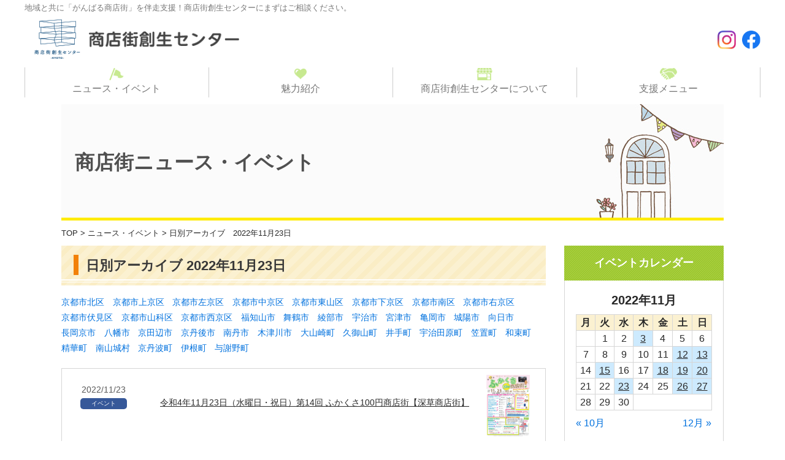

--- FILE ---
content_type: text/html; charset=UTF-8
request_url: https://syoutengai-c.com/2022/11/23/?post_type=topics
body_size: 52414
content:
<!DOCTYPE html>
<html dir="ltr" lang="ja">
<head>
<meta charset="UTF-8" />
<title>23 | 11月 | 2022 | 商店街創生センター</title>
<meta name="description" content="地域と共に「がんばる商店街」を伴走支援！" />
<meta name="keywords" content="商店街,京都,京都 商店街,観光客,外国人観光客,補助金,商店街活性化若手プロジェクト" />
<link rel="stylesheet" media="all" href="https://syoutengai-c.com/wp-content/themes/syoutengai-c-theme/style.css" />
<meta name="viewport" content="width=device-width" />
<link rel='dns-prefetch' href='//maxcdn.bootstrapcdn.com' />
<link rel='dns-prefetch' href='//s.w.org' />
<link rel="alternate" type="application/rss+xml" title="商店街創生センター &raquo; ニュース・イベント フィード" href="https://syoutengai-c.com/topics-article/feed/" />
		<script type="text/javascript">
			window._wpemojiSettings = {"baseUrl":"https:\/\/s.w.org\/images\/core\/emoji\/2.3\/72x72\/","ext":".png","svgUrl":"https:\/\/s.w.org\/images\/core\/emoji\/2.3\/svg\/","svgExt":".svg","source":{"concatemoji":"https:\/\/syoutengai-c.com\/wp-includes\/js\/wp-emoji-release.min.js?ver=4.8"}};
			!function(a,b,c){function d(a){var b,c,d,e,f=String.fromCharCode;if(!k||!k.fillText)return!1;switch(k.clearRect(0,0,j.width,j.height),k.textBaseline="top",k.font="600 32px Arial",a){case"flag":return k.fillText(f(55356,56826,55356,56819),0,0),b=j.toDataURL(),k.clearRect(0,0,j.width,j.height),k.fillText(f(55356,56826,8203,55356,56819),0,0),c=j.toDataURL(),b===c&&(k.clearRect(0,0,j.width,j.height),k.fillText(f(55356,57332,56128,56423,56128,56418,56128,56421,56128,56430,56128,56423,56128,56447),0,0),b=j.toDataURL(),k.clearRect(0,0,j.width,j.height),k.fillText(f(55356,57332,8203,56128,56423,8203,56128,56418,8203,56128,56421,8203,56128,56430,8203,56128,56423,8203,56128,56447),0,0),c=j.toDataURL(),b!==c);case"emoji4":return k.fillText(f(55358,56794,8205,9794,65039),0,0),d=j.toDataURL(),k.clearRect(0,0,j.width,j.height),k.fillText(f(55358,56794,8203,9794,65039),0,0),e=j.toDataURL(),d!==e}return!1}function e(a){var c=b.createElement("script");c.src=a,c.defer=c.type="text/javascript",b.getElementsByTagName("head")[0].appendChild(c)}var f,g,h,i,j=b.createElement("canvas"),k=j.getContext&&j.getContext("2d");for(i=Array("flag","emoji4"),c.supports={everything:!0,everythingExceptFlag:!0},h=0;h<i.length;h++)c.supports[i[h]]=d(i[h]),c.supports.everything=c.supports.everything&&c.supports[i[h]],"flag"!==i[h]&&(c.supports.everythingExceptFlag=c.supports.everythingExceptFlag&&c.supports[i[h]]);c.supports.everythingExceptFlag=c.supports.everythingExceptFlag&&!c.supports.flag,c.DOMReady=!1,c.readyCallback=function(){c.DOMReady=!0},c.supports.everything||(g=function(){c.readyCallback()},b.addEventListener?(b.addEventListener("DOMContentLoaded",g,!1),a.addEventListener("load",g,!1)):(a.attachEvent("onload",g),b.attachEvent("onreadystatechange",function(){"complete"===b.readyState&&c.readyCallback()})),f=c.source||{},f.concatemoji?e(f.concatemoji):f.wpemoji&&f.twemoji&&(e(f.twemoji),e(f.wpemoji)))}(window,document,window._wpemojiSettings);
		</script>
		<style type="text/css">
img.wp-smiley,
img.emoji {
	display: inline !important;
	border: none !important;
	box-shadow: none !important;
	height: 1em !important;
	width: 1em !important;
	margin: 0 .07em !important;
	vertical-align: -0.1em !important;
	background: none !important;
	padding: 0 !important;
}
</style>
<link rel='stylesheet' id='sby_styles-css'  href='https://syoutengai-c.com/wp-content/plugins/feeds-for-youtube/css/sb-youtube.min.css?ver=1.2.3' type='text/css' media='all' />
<link rel='stylesheet' id='sb_instagram_styles-css'  href='https://syoutengai-c.com/wp-content/plugins/instagram-feed/css/sb-instagram.min.css?ver=1.4.9' type='text/css' media='all' />
<link rel='stylesheet' id='sb_instagram_icons-css'  href='https://maxcdn.bootstrapcdn.com/font-awesome/4.6.3/css/font-awesome.min.css?ver=4.6.3' type='text/css' media='all' />
<script type='text/javascript' src='https://syoutengai-c.com/wp-includes/js/jquery/jquery.js?ver=1.12.4'></script>
<script type='text/javascript' src='https://syoutengai-c.com/wp-includes/js/jquery/jquery-migrate.min.js?ver=1.4.1'></script>
<link rel='https://api.w.org/' href='https://syoutengai-c.com/wp-json/' />
<link rel="EditURI" type="application/rsd+xml" title="RSD" href="https://syoutengai-c.com/xmlrpc.php?rsd" />
<link rel="wlwmanifest" type="application/wlwmanifest+xml" href="https://syoutengai-c.com/wp-includes/wlwmanifest.xml" /> 
<meta name="generator" content="WordPress 4.8" />
<script src="https://syoutengai-c.com/wp-content/themes/syoutengai-c-theme/js/jquery-1.12.4.min.js"></script>
<script src="https://syoutengai-c.com/wp-content/themes/syoutengai-c-theme/js/jquery-ui.min.js"></script>
<script src="https://syoutengai-c.com/wp-content/themes/syoutengai-c-theme/js/pagetop.js"></script>
<script src="https://syoutengai-c.com/wp-content/themes/syoutengai-c-theme/js/menu.js"></script>
<script src="https://syoutengai-c.com/wp-content/themes/syoutengai-c-theme/js/toggle.js"></script>
<!--[if lt IE 9]>
<script src="https://syoutengai-c.com/wp-content/themes/syoutengai-c-theme/js/html5shiv-printshiv.min.js"></script>
<![endif]-->
<script>
(function(i,s,o,g,r,a,m){i['GoogleAnalyticsObject']=r;i[r]=i[r]||function(){
(i[r].q=i[r].q||[]).push(arguments)},i[r].l=1*new Date();a=s.createElement(o),
m=s.getElementsByTagName(o)[0];a.async=1;a.src=g;m.parentNode.insertBefore(a,m)
})(window,document,'script','https://www.google-analytics.com/analytics.js','ga');
ga('create', 'UA-81622934-2', 'auto');
ga('send', 'pageview');
</script>
<!-- Google tag (gtag.js) -->
<script async src="https://www.googletagmanager.com/gtag/js?id=G-QE4PZ1MFEQ"></script>
<script>
  window.dataLayer = window.dataLayer || [];
  function gtag(){dataLayer.push(arguments);}
  gtag('js', new Date());

  gtag('config', 'G-QE4PZ1MFEQ');
</script>
<!-- Facebook Pixel Code -->
<script>
!function(f,b,e,v,n,t,s){if(f.fbq)return;n=f.fbq=function(){n.callMethod?n.callMethod.apply(n,arguments):n.queue.push(arguments)};if(!f._fbq)f._fbq=n;n.push=n;n.loaded=!0;n.version='2.0';n.queue=[];t=b.createElement(e);t.async=!0;t.src=v;s=b.getElementsByTagName(e)[0];s.parentNode.insertBefore(t,s)}(window,document,'script','https://connect.facebook.net/en_US/fbevents.js');
fbq('init', '748247082004566'); // Insert your pixel ID here.
fbq('track', 'PageView');
</script>
<noscript><img height="1" width="1" style="display:none"
src="https://www.facebook.com/tr?id=748247082004566&ev=PageView&noscript=1"
/></noscript>
<!-- DO NOT MODIFY -->
<!-- End Facebook Pixel Code -->
</head>
<body class="archive date post-type-archive post-type-archive-topics">
<div id="fb-root"></div>
<script>(function(d, s, id) {
var js, fjs = d.getElementsByTagName(s)[0];
if (d.getElementById(id)) return;
js = d.createElement(s); js.id = id;
js.src = "//connect.facebook.net/ja_JP/sdk.js#xfbml=1&version=v2.9";
fjs.parentNode.insertBefore(js, fjs);
}(document, 'script', 'facebook-jssdk'));</script>
<div id="wrapper">
	<header>
		<div id="top">
			<div class="content">
				<h1>地域と共に「がんばる商店街」を伴走支援！商店街創生センターにまずはご相談ください。</h1>
				<div class="logo img-rollover"><a href="https://syoutengai-c.com/"><img src="https://syoutengai-c.com/wp-content/themes/syoutengai-c-theme/images/common/logo.png" alt="商店街創生センター" /></a></div>
				<div class="sns">
					<ul class="img-rollover clearfix">
					<li><a href="https://www.instagram.com/shotengai29/" target="_blank"><img src="https://syoutengai-c.com/wp-content/themes/syoutengai-c-theme/images/common/icon_ig.png" alt="Instagram" /></a></li>
					<li><a href="https://www.facebook.com/商店街創生センター-175458962873435/" target="_blank"><img src="https://syoutengai-c.com/wp-content/themes/syoutengai-c-theme/images/common/icon_facebook.png" alt="Facebook" /></a></li>
					</ul>
				</div>

				<div id="sp-menu-btn"><span>MENU</span></div>

			</div><!-- end : .content -->

			
		</div><!-- end : #top -->

		<nav class="clearfix">
			<div class="menu-global-navi-container"><ul id="menu-global-navi" class="menu"><li id="menu-item-31" class="menu-item menu-item-type-post_type menu-item-object-page menu-item-has-children menu-item-31"><a href="https://syoutengai-c.com/topics/">ニュース・イベント</a>
<ul  class="sub-menu">
	<li id="menu-item-67" class="menu-item menu-item-type-custom menu-item-object-custom menu-item-67"><a href="/topics-category/news/"><img src="/wp-content/themes/syoutengai-c-theme/images/common/sub-menu04-01.png" /> <span>ニュース</span></a></li>
	<li id="menu-item-68" class="menu-item menu-item-type-custom menu-item-object-custom menu-item-68"><a href="/topics-category/event/"><img src="/wp-content/themes/syoutengai-c-theme/images/common/sub-menu04-02.png" /> <span>イベント</span></a></li>
	<li id="menu-item-7524" class="menu-item menu-item-type-custom menu-item-object-custom menu-item-7524"><a href="/topics/newspaper/"><img src="/wp-content/themes/syoutengai-c-theme/images/common/sub-menu-newspaper.png" /><span>商店街新聞</span></a></li>
	<li id="menu-item-7620" class="menu-item menu-item-type-custom menu-item-object-custom menu-item-7620"><a href="http://syoutengai-c.com/topics/ikiikitalk/"><img src="/wp-content/themes/syoutengai-c-theme/images/common/sub-menu-talk.png" /><span>知事と行き活きトーク　商店街編</span></a></li>
	<li id="menu-item-9735" class="menu-item menu-item-type-custom menu-item-object-custom menu-item-9735"><a href="https://syoutengai-c.com/map/"><img src="/wp-content/themes/syoutengai-c-theme/images/common/sub-menu-map.png" /> <span>商店街マップ</span></a></li>
</ul>
</li>
<li id="menu-item-42" class="menu-item menu-item-type-post_type menu-item-object-page menu-item-42"><a href="https://syoutengai-c.com/introduction/">魅力紹介</a></li>
<li id="menu-item-32" class="menu-item menu-item-type-post_type menu-item-object-page menu-item-has-children menu-item-32"><a href="https://syoutengai-c.com/about/">商店街創生センターについて</a>
<ul  class="sub-menu">
	<li id="menu-item-7526" class="menu-item menu-item-type-custom menu-item-object-custom menu-item-7526"><a href="/about/point/"><img src="/wp-content/themes/syoutengai-c-theme/images/common/sub-menu01-01.jpg" /> <span>開設の趣旨</span></a></li>
	<li id="menu-item-7527" class="menu-item menu-item-type-custom menu-item-object-custom menu-item-7527"><a href="/about/business/"><img src="/wp-content/themes/syoutengai-c-theme/images/common/sub-menu01-02.png" /> <span>事業内容</span></a></li>
	<li id="menu-item-7528" class="menu-item menu-item-type-custom menu-item-object-custom menu-item-7528"><a href="/about/access/"><img src="/wp-content/themes/syoutengai-c-theme/images/common/sub-menu01-03.png" /> <span>場所・連絡先等</span></a></li>
</ul>
</li>
<li id="menu-item-36" class="menu-item menu-item-type-post_type menu-item-object-page menu-item-has-children menu-item-36"><a href="https://syoutengai-c.com/support/">支援メニュー</a>
<ul  class="sub-menu">
	<li id="menu-item-7529" class="menu-item menu-item-type-custom menu-item-object-custom menu-item-7529"><a href="/support/recruitment/"><img src="/wp-content/themes/syoutengai-c-theme/images/common/sub-menu03-01.png" /> <span>募集中の事業</span></a></li>
	<li id="menu-item-7530" class="menu-item menu-item-type-custom menu-item-object-custom menu-item-7530"><a href="/support/selected-projects/"><img src="/wp-content/themes/syoutengai-c-theme/images/common/sub-menu-wh-star.png" /> <span>採択事業一覧</span></a></li>
	<li id="menu-item-7531" class="menu-item menu-item-type-custom menu-item-object-custom menu-item-7531"><a href="/support/help/"><img src="/wp-content/themes/syoutengai-c-theme/images/common/sub-menu03-02.png" /> <span>商業関係補助金等</span></a></li>
	<li id="menu-item-7532" class="menu-item menu-item-type-custom menu-item-object-custom menu-item-7532"><a href="/support/expert/"><img src="/wp-content/themes/syoutengai-c-theme/images/common/sub-menu03-03.png" /> <span>専門家派遣事業</span></a></li>
	<li id="menu-item-7533" class="menu-item menu-item-type-custom menu-item-object-custom menu-item-7533"><a href="/support/revitalization/"><img src="/wp-content/themes/syoutengai-c-theme/images/common/sub-menu03-04.jpg" /> <span>これまでの取り組み</span></a></li>
</ul>
</li>
</ul></div>			<div class="menu-global-navi-sp-container"><ul id="menu-global-navi-sp" class="menu"><li id="menu-item-43" class="menu-item menu-item-type-custom menu-item-object-custom menu-item-home menu-item-43"><a href="https://syoutengai-c.com/">TOP</a></li>
<li id="menu-item-44" class="menu-item menu-item-type-post_type menu-item-object-page menu-item-has-children menu-item-44"><a href="https://syoutengai-c.com/topics/">ニュース・イベント</a>
<ul  class="sub-menu">
	<li id="menu-item-69" class="menu-item menu-item-type-custom menu-item-object-custom menu-item-69"><a href="https://syoutengai-c.com/topics-category/news/">ニュース</a></li>
	<li id="menu-item-70" class="menu-item menu-item-type-custom menu-item-object-custom menu-item-70"><a href="https://syoutengai-c.com/topics-category/event/">イベント</a></li>
	<li id="menu-item-7203" class="menu-item menu-item-type-post_type menu-item-object-page menu-item-7203"><a href="https://syoutengai-c.com/topics/newspaper/">商店街新聞</a></li>
	<li id="menu-item-7230" class="menu-item menu-item-type-post_type menu-item-object-page menu-item-7230"><a href="https://syoutengai-c.com/topics/ikiikitalk/">知事と行き活きトーク　商店街編</a></li>
	<li id="menu-item-9748" class="menu-item menu-item-type-custom menu-item-object-custom menu-item-9748"><a href="https://syoutengai-c.com/map/">商店街マップ</a></li>
</ul>
</li>
<li id="menu-item-55" class="menu-item menu-item-type-post_type menu-item-object-page menu-item-55"><a href="https://syoutengai-c.com/introduction/">魅力紹介</a></li>
<li id="menu-item-45" class="menu-item menu-item-type-post_type menu-item-object-page menu-item-has-children menu-item-45"><a href="https://syoutengai-c.com/about/">商店街創生センターについて</a>
<ul  class="sub-menu">
	<li id="menu-item-48" class="menu-item menu-item-type-post_type menu-item-object-page menu-item-48"><a href="https://syoutengai-c.com/about/point/">開設の趣旨</a></li>
	<li id="menu-item-46" class="menu-item menu-item-type-post_type menu-item-object-page menu-item-46"><a href="https://syoutengai-c.com/about/business/">事業内容</a></li>
	<li id="menu-item-47" class="menu-item menu-item-type-post_type menu-item-object-page menu-item-47"><a href="https://syoutengai-c.com/about/access/">場所・連絡先等</a></li>
</ul>
</li>
<li id="menu-item-49" class="menu-item menu-item-type-post_type menu-item-object-page menu-item-has-children menu-item-49"><a href="https://syoutengai-c.com/support/">支援メニュー</a>
<ul  class="sub-menu">
	<li id="menu-item-50" class="menu-item menu-item-type-post_type menu-item-object-page menu-item-50"><a href="https://syoutengai-c.com/support/recruitment/">募集中の事業</a></li>
	<li id="menu-item-6261" class="menu-item menu-item-type-post_type menu-item-object-page menu-item-6261"><a href="https://syoutengai-c.com/support/selected-projects/">採択事業一覧</a></li>
	<li id="menu-item-52" class="menu-item menu-item-type-post_type menu-item-object-page menu-item-52"><a href="https://syoutengai-c.com/support/help/">商業関係補助金等</a></li>
	<li id="menu-item-53" class="menu-item menu-item-type-post_type menu-item-object-page menu-item-53"><a href="https://syoutengai-c.com/support/expert/">専門家派遣事業</a></li>
	<li id="menu-item-51" class="menu-item menu-item-type-post_type menu-item-object-page menu-item-51"><a href="https://syoutengai-c.com/support/revitalization/">これまでの取り組み</a></li>
</ul>
</li>
<li id="menu-item-62" class="menu-item menu-item-type-post_type menu-item-object-page menu-item-62"><a href="https://syoutengai-c.com/link/">関係機関･商店街リンク集</a></li>
<li id="menu-item-178" class="menu-item menu-item-type-custom menu-item-object-custom menu-item-178"><a href="https://syoutengai-c.com/contact/index.html">お問い合わせ</a></li>
<li id="menu-item-63" class="menu-item menu-item-type-custom menu-item-object-custom menu-item-63"><a target="_blank" href="https://www.facebook.com/商店街創生センター-175458962873435/">Facebook</a></li>
</ul></div>		</nav>
	</header><!-- end : header -->

	<div id="main">

		<div id="contents" class="clearfix">

			<div id="page-title"><span>商店街ニュース・イベント</span></div>
			<div id="topicpath">
<a href="https://syoutengai-c.com/">TOP</a> &gt; 

<a href="https://syoutengai-c.com/topics/">ニュース・イベント</a> &gt; 日別アーカイブ　2022年11月23日</div>
			<div id="main-content">

				<div id="topics-page-list-content">
					<h1 id="topics-page-title">
						<span class="title01">日別アーカイブ</span>
						<span class="title02">2022年11月23日</span>
					</h1>
<a href="#" class="topics_area_btn">エリアを表示</a><div class="box_topics_area"><ul>	<li class="cat-item cat-item-52"><a href="https://syoutengai-c.com/topics_area/%e4%ba%ac%e9%83%bd%e5%b8%82%e5%8c%97%e5%8c%ba/" >京都市北区</a>
</li>
	<li class="cat-item cat-item-53"><a href="https://syoutengai-c.com/topics_area/%e4%ba%ac%e9%83%bd%e5%b8%82%e4%b8%8a%e4%ba%ac%e5%8c%ba/" >京都市上京区</a>
</li>
	<li class="cat-item cat-item-54"><a href="https://syoutengai-c.com/topics_area/%e4%ba%ac%e9%83%bd%e5%b8%82%e5%b7%a6%e4%ba%ac%e5%8c%ba/" >京都市左京区</a>
</li>
	<li class="cat-item cat-item-55"><a href="https://syoutengai-c.com/topics_area/%e4%ba%ac%e9%83%bd%e5%b8%82%e4%b8%ad%e4%ba%ac%e5%8c%ba/" >京都市中京区</a>
</li>
	<li class="cat-item cat-item-56"><a href="https://syoutengai-c.com/topics_area/%e4%ba%ac%e9%83%bd%e5%b8%82%e6%9d%b1%e5%b1%b1%e5%8c%ba/" >京都市東山区</a>
</li>
	<li class="cat-item cat-item-57"><a href="https://syoutengai-c.com/topics_area/%e4%ba%ac%e9%83%bd%e5%b8%82%e4%b8%8b%e4%ba%ac%e5%8c%ba/" >京都市下京区</a>
</li>
	<li class="cat-item cat-item-58"><a href="https://syoutengai-c.com/topics_area/%e4%ba%ac%e9%83%bd%e5%b8%82%e5%8d%97%e5%8c%ba/" >京都市南区</a>
</li>
	<li class="cat-item cat-item-59"><a href="https://syoutengai-c.com/topics_area/%e4%ba%ac%e9%83%bd%e5%b8%82%e5%8f%b3%e4%ba%ac%e5%8c%ba/" >京都市右京区</a>
</li>
	<li class="cat-item cat-item-60"><a href="https://syoutengai-c.com/topics_area/%e4%ba%ac%e9%83%bd%e5%b8%82%e4%bc%8f%e8%a6%8b%e5%8c%ba/" >京都市伏見区</a>
</li>
	<li class="cat-item cat-item-61"><a href="https://syoutengai-c.com/topics_area/%e4%ba%ac%e9%83%bd%e5%b8%82%e5%b1%b1%e7%a7%91%e5%8c%ba/" >京都市山科区</a>
</li>
	<li class="cat-item cat-item-62"><a href="https://syoutengai-c.com/topics_area/%e4%ba%ac%e9%83%bd%e5%b8%82%e8%a5%bf%e4%ba%ac%e5%8c%ba/" >京都市西京区</a>
</li>
	<li class="cat-item cat-item-63"><a href="https://syoutengai-c.com/topics_area/%e7%a6%8f%e7%9f%a5%e5%b1%b1%e5%b8%82/" >福知山市</a>
</li>
	<li class="cat-item cat-item-64"><a href="https://syoutengai-c.com/topics_area/%e8%88%9e%e9%b6%b4%e5%b8%82/" >舞鶴市</a>
</li>
	<li class="cat-item cat-item-65"><a href="https://syoutengai-c.com/topics_area/%e7%b6%be%e9%83%a8%e5%b8%82/" >綾部市</a>
</li>
	<li class="cat-item cat-item-66"><a href="https://syoutengai-c.com/topics_area/%e5%ae%87%e6%b2%bb%e5%b8%82/" >宇治市</a>
</li>
	<li class="cat-item cat-item-67"><a href="https://syoutengai-c.com/topics_area/%e5%ae%ae%e6%b4%a5%e5%b8%82/" >宮津市</a>
</li>
	<li class="cat-item cat-item-68"><a href="https://syoutengai-c.com/topics_area/%e4%ba%80%e5%b2%a1%e5%b8%82/" >亀岡市</a>
</li>
	<li class="cat-item cat-item-69"><a href="https://syoutengai-c.com/topics_area/%e5%9f%8e%e9%99%bd%e5%b8%82/" >城陽市</a>
</li>
	<li class="cat-item cat-item-70"><a href="https://syoutengai-c.com/topics_area/%e5%90%91%e6%97%a5%e5%b8%82/" >向日市</a>
</li>
	<li class="cat-item cat-item-71"><a href="https://syoutengai-c.com/topics_area/%e9%95%b7%e5%b2%a1%e4%ba%ac%e5%b8%82/" >長岡京市</a>
</li>
	<li class="cat-item cat-item-72"><a href="https://syoutengai-c.com/topics_area/%e5%85%ab%e5%b9%a1%e5%b8%82/" >八幡市</a>
</li>
	<li class="cat-item cat-item-73"><a href="https://syoutengai-c.com/topics_area/%e4%ba%ac%e7%94%b0%e8%be%ba%e5%b8%82/" >京田辺市</a>
</li>
	<li class="cat-item cat-item-74"><a href="https://syoutengai-c.com/topics_area/%e4%ba%ac%e4%b8%b9%e5%be%8c%e5%b8%82/" >京丹後市</a>
</li>
	<li class="cat-item cat-item-75"><a href="https://syoutengai-c.com/topics_area/%e5%8d%97%e4%b8%b9%e5%b8%82/" >南丹市</a>
</li>
	<li class="cat-item cat-item-76"><a href="https://syoutengai-c.com/topics_area/%e6%9c%a8%e6%b4%a5%e5%b7%9d%e5%b8%82/" >木津川市</a>
</li>
	<li class="cat-item cat-item-77"><a href="https://syoutengai-c.com/topics_area/%e5%a4%a7%e5%b1%b1%e5%b4%8e%e7%94%ba/" >大山崎町</a>
</li>
	<li class="cat-item cat-item-78"><a href="https://syoutengai-c.com/topics_area/%e4%b9%85%e5%be%a1%e5%b1%b1%e7%94%ba/" >久御山町</a>
</li>
	<li class="cat-item cat-item-79"><a href="https://syoutengai-c.com/topics_area/%e4%ba%95%e6%89%8b%e7%94%ba/" >井手町</a>
</li>
	<li class="cat-item cat-item-80"><a href="https://syoutengai-c.com/topics_area/%e5%ae%87%e6%b2%bb%e7%94%b0%e5%8e%9f%e7%94%ba/" >宇治田原町</a>
</li>
	<li class="cat-item cat-item-81"><a href="https://syoutengai-c.com/topics_area/%e7%ac%a0%e7%bd%ae%e7%94%ba/" >笠置町</a>
</li>
	<li class="cat-item cat-item-82"><a href="https://syoutengai-c.com/topics_area/%e5%92%8c%e6%9d%9f%e7%94%ba/" >和束町</a>
</li>
	<li class="cat-item cat-item-83"><a href="https://syoutengai-c.com/topics_area/%e7%b2%be%e8%8f%af%e7%94%ba/" >精華町</a>
</li>
	<li class="cat-item cat-item-84"><a href="https://syoutengai-c.com/topics_area/%e5%8d%97%e5%b1%b1%e5%9f%8e%e6%9d%91/" >南山城村</a>
</li>
	<li class="cat-item cat-item-85"><a href="https://syoutengai-c.com/topics_area/%e4%ba%ac%e4%b8%b9%e6%b3%a2%e7%94%ba/" >京丹波町</a>
</li>
	<li class="cat-item cat-item-86"><a href="https://syoutengai-c.com/topics_area/%e4%bc%8a%e6%a0%b9%e7%94%ba/" >伊根町</a>
</li>
	<li class="cat-item cat-item-87"><a href="https://syoutengai-c.com/topics_area/%e4%b8%8e%e8%ac%9d%e9%87%8e%e7%94%ba/" >与謝野町</a>
</li>
</ul></div>
					<div class="topics_list">
																	
		<div class="">
		<div class="col_l">
			<div class="topics_list_a">
				<div class="topics_list_a_a">2022/11/23</div>
				<div class="topics_list_a_b"><span class="category event">イベント</span></div>
			</div>
			<div class="topics_list_b">
				<a href="https://syoutengai-c.com/topics-article/event_221123_01/" target="_blank">
				令和4年11月23日（水曜日・祝日）第14回 ふかくさ100円商店街【深草商店街】
				</a>
			</div>
			</div>
			<div class="topics_list_c">
				<img src="https://syoutengai-c.com/wp-content/uploads/2022/11/eca1ba1f0f864b1664268b7c24372525.jpg">
			</div>
		</div>																											</div>

				</div><!-- end : #topics-page-list-content -->

			</div><!-- end : #main-content -->


			<div id="side-content">
				<div id="side-menu">
	<h1 class="no-link">イベントカレンダー</h1>
	<div class="menu-content mb30">
<table id="wp-calendar">
	<caption>2022年11月</caption>
	<thead>
	<tr>
		<th scope="col" title="月曜日">月</th>
		<th scope="col" title="火曜日">火</th>
		<th scope="col" title="水曜日">水</th>
		<th scope="col" title="木曜日">木</th>
		<th scope="col" title="金曜日">金</th>
		<th scope="col" title="土曜日">土</th>
		<th scope="col" title="日曜日">日</th>
	</tr>
	</thead>

	<tfoot>
	<tr>
		<td colspan="3" class="prev"><a href="https://syoutengai-c.com/2022/10/?post_type=topics" title="View posts for 10月 2022">&laquo; 10月</a></td>
		<td class="pad">&nbsp;</td>
		<td colspan="3" class="next"><a href="https://syoutengai-c.com/2022/12/?post_type=topics" title="View posts for 12月 2022">12月 &raquo;</a></td>
	</tr>
	</tfoot>

	<tbody>
	<tr>
		<td colspan="1" class="pad">&nbsp;</td><td class="">1</td><td class="">2</td><td class="have"><a href="https://syoutengai-c.com/2022/11/03/?post_type=topics" title="令和4年11月3日（木曜日・祝日）、5日（土曜日）、6日（日曜日）2022オータムフェスタ【平和堂同友店会アル・プラザ亀岡支部】">3</a></td><td class="">4</td><td class="">5</td><td class="">6</td>
	</tr>
	<tr>
		<td class="">7</td><td class="">8</td><td class="">9</td><td class="">10</td><td class="">11</td><td class="have"><a href="https://syoutengai-c.com/2022/11/12/?post_type=topics" title="令和4年11月12日（土曜日）第9回 深草商店街　土曜朝市【深草商店街】">12</a></td><td class="have"><a href="https://syoutengai-c.com/2022/11/13/?post_type=topics" title="令和4年11月13日（日曜日）、14日（月曜日）プレミアム商品券販売【墨染ショッピング街】
令和4年11月13日（日曜日）龍安寺 秋まつり2022【龍安寺参道商店街】
令和4年11月13日（日曜日）龍馬祭【竜馬通り商店街】">13</a></td>
	</tr>
	<tr>
		<td class="">14</td><td class="have"><a href="https://syoutengai-c.com/2022/11/15/?post_type=topics" title="令和4年11月15日（火曜日）～23日（水曜・祝日）商店街あるある川柳コンテスト＆デジタルスタンプラリー【深草商店街】">15</a></td><td class="">16</td><td class="">17</td><td class="have"><a href="https://syoutengai-c.com/2022/11/18/?post_type=topics" title="令和4年11月18日（金曜日）なやまっちプレミアム付商品券【納屋町商店街】">18</a></td><td class="have"><a href="https://syoutengai-c.com/2022/11/19/?post_type=topics" title="令和4年11月19日（土曜日）、20日（日曜日）ランタン祭＆珈琲祭【古川町商店街】">19</a></td><td class="have"><a href="https://syoutengai-c.com/2022/11/20/?post_type=topics" title="令和4年11月20日（日曜日）”紅灯緑酒” 開催【納屋町商店街】
令和4年11月20日（日曜日）広小路マルシェ【広小路商店街】
令和4年11月20日（日曜日）伏見の清酒まつり【伏見大手筋商店街】
令和4年11月20日（日曜日）プレミアム商品券発売【千本商店街 朱雀大路の街】
令和4年11月20日（日曜日）～令和5年3月20日（月曜日）せんブラグルメ スタンプラリー【千本商店街 朱雀大路の街】">20</a></td>
	</tr>
	<tr>
		<td class="">21</td><td class="">22</td><td class="have"><a href="https://syoutengai-c.com/2022/11/23/?post_type=topics" title="令和4年11月23日（水曜日・祝日）第14回 ふかくさ100円商店街【深草商店街】">23</a></td><td class="">24</td><td class="">25</td><td class="have"><a href="https://syoutengai-c.com/2022/11/26/?post_type=topics" title="令和4年11月26日（土曜日）らくさいマルシェ
令和4年11月26日（土曜日）、27日（日曜日）秋のお客様感謝祭【三条名店街商店街】">26</a></td><td class="have"><a href="https://syoutengai-c.com/2022/11/27/?post_type=topics" title="令和4年11月27日（日曜日）第11回 西舞鶴こうちゃった100円商店街＆グルメFESTA【平野屋商店街・中央商店会・マナイ商店街・新世界商店街】">27</a></td>
	</tr>
	<tr>
		<td class="">28</td><td class="">29</td><td class="">30</td>
		<td class="pad" colspan="4">&nbsp;</td>
	</tr>
	</tbody>
	</table>	</div>

	<h1><a href="https://syoutengai-c.com/topics/">ニュース・イベント</a></h1>
	<div class="menu-content mb30">
		<ul>
	<li class="cat-item cat-item-7"><a href="https://syoutengai-c.com/topics-category/event/" >イベント</a>
</li>
	<li class="cat-item cat-item-6"><a href="https://syoutengai-c.com/topics-category/news/" >ニュース</a>
</li>
		</ul>
	</div>

	<h1 class="no-link">月別アーカイブ</h1>
	<div class="menu-content">
		<ul>
	<li><a href='https://syoutengai-c.com/2026/02/?post_type=topics'>2026年2月</a></li>
	<li><a href='https://syoutengai-c.com/2026/01/?post_type=topics'>2026年1月</a></li>
	<li><a href='https://syoutengai-c.com/2025/12/?post_type=topics'>2025年12月</a></li>
	<li><a href='https://syoutengai-c.com/2025/11/?post_type=topics'>2025年11月</a></li>
	<li><a href='https://syoutengai-c.com/2025/10/?post_type=topics'>2025年10月</a></li>
	<li><a href='https://syoutengai-c.com/2025/09/?post_type=topics'>2025年9月</a></li>
	<li><a href='https://syoutengai-c.com/2025/08/?post_type=topics'>2025年8月</a></li>
	<li><a href='https://syoutengai-c.com/2025/07/?post_type=topics'>2025年7月</a></li>
	<li><a href='https://syoutengai-c.com/2025/06/?post_type=topics'>2025年6月</a></li>
	<li><a href='https://syoutengai-c.com/2025/05/?post_type=topics'>2025年5月</a></li>
	<li><a href='https://syoutengai-c.com/2025/04/?post_type=topics'>2025年4月</a></li>
	<li><a href='https://syoutengai-c.com/2025/03/?post_type=topics'>2025年3月</a></li>
	<li><a href='https://syoutengai-c.com/2025/02/?post_type=topics'>2025年2月</a></li>
	<li><a href='https://syoutengai-c.com/2025/01/?post_type=topics'>2025年1月</a></li>
	<li><a href='https://syoutengai-c.com/2024/12/?post_type=topics'>2024年12月</a></li>
	<li><a href='https://syoutengai-c.com/2024/11/?post_type=topics'>2024年11月</a></li>
	<li><a href='https://syoutengai-c.com/2024/10/?post_type=topics'>2024年10月</a></li>
	<li><a href='https://syoutengai-c.com/2024/09/?post_type=topics'>2024年9月</a></li>
	<li><a href='https://syoutengai-c.com/2024/08/?post_type=topics'>2024年8月</a></li>
	<li><a href='https://syoutengai-c.com/2024/07/?post_type=topics'>2024年7月</a></li>
	<li><a href='https://syoutengai-c.com/2024/06/?post_type=topics'>2024年6月</a></li>
	<li><a href='https://syoutengai-c.com/2024/05/?post_type=topics'>2024年5月</a></li>
	<li><a href='https://syoutengai-c.com/2024/04/?post_type=topics'>2024年4月</a></li>
	<li><a href='https://syoutengai-c.com/2024/03/?post_type=topics'>2024年3月</a></li>
	<li><a href='https://syoutengai-c.com/2024/02/?post_type=topics'>2024年2月</a></li>
	<li><a href='https://syoutengai-c.com/2024/01/?post_type=topics'>2024年1月</a></li>
	<li><a href='https://syoutengai-c.com/2023/12/?post_type=topics'>2023年12月</a></li>
	<li><a href='https://syoutengai-c.com/2023/11/?post_type=topics'>2023年11月</a></li>
	<li><a href='https://syoutengai-c.com/2023/10/?post_type=topics'>2023年10月</a></li>
	<li><a href='https://syoutengai-c.com/2023/09/?post_type=topics'>2023年9月</a></li>
	<li><a href='https://syoutengai-c.com/2023/08/?post_type=topics'>2023年8月</a></li>
	<li><a href='https://syoutengai-c.com/2023/07/?post_type=topics'>2023年7月</a></li>
	<li><a href='https://syoutengai-c.com/2023/06/?post_type=topics'>2023年6月</a></li>
	<li><a href='https://syoutengai-c.com/2023/05/?post_type=topics'>2023年5月</a></li>
	<li><a href='https://syoutengai-c.com/2023/04/?post_type=topics'>2023年4月</a></li>
	<li><a href='https://syoutengai-c.com/2023/03/?post_type=topics'>2023年3月</a></li>
	<li><a href='https://syoutengai-c.com/2023/02/?post_type=topics'>2023年2月</a></li>
	<li><a href='https://syoutengai-c.com/2023/01/?post_type=topics'>2023年1月</a></li>
	<li><a href='https://syoutengai-c.com/2022/12/?post_type=topics'>2022年12月</a></li>
	<li class="current"><a href='https://syoutengai-c.com/2022/11/?post_type=topics'>2022年11月</a></li>
	<li><a href='https://syoutengai-c.com/2022/10/?post_type=topics'>2022年10月</a></li>
	<li><a href='https://syoutengai-c.com/2022/09/?post_type=topics'>2022年9月</a></li>
	<li><a href='https://syoutengai-c.com/2022/08/?post_type=topics'>2022年8月</a></li>
	<li><a href='https://syoutengai-c.com/2022/07/?post_type=topics'>2022年7月</a></li>
	<li><a href='https://syoutengai-c.com/2022/06/?post_type=topics'>2022年6月</a></li>
	<li><a href='https://syoutengai-c.com/2022/05/?post_type=topics'>2022年5月</a></li>
	<li><a href='https://syoutengai-c.com/2022/04/?post_type=topics'>2022年4月</a></li>
	<li><a href='https://syoutengai-c.com/2022/03/?post_type=topics'>2022年3月</a></li>
	<li><a href='https://syoutengai-c.com/2022/02/?post_type=topics'>2022年2月</a></li>
	<li><a href='https://syoutengai-c.com/2022/01/?post_type=topics'>2022年1月</a></li>
	<li><a href='https://syoutengai-c.com/2021/12/?post_type=topics'>2021年12月</a></li>
	<li><a href='https://syoutengai-c.com/2021/11/?post_type=topics'>2021年11月</a></li>
	<li><a href='https://syoutengai-c.com/2021/10/?post_type=topics'>2021年10月</a></li>
	<li><a href='https://syoutengai-c.com/2021/09/?post_type=topics'>2021年9月</a></li>
	<li><a href='https://syoutengai-c.com/2021/08/?post_type=topics'>2021年8月</a></li>
	<li><a href='https://syoutengai-c.com/2021/07/?post_type=topics'>2021年7月</a></li>
	<li><a href='https://syoutengai-c.com/2021/06/?post_type=topics'>2021年6月</a></li>
	<li><a href='https://syoutengai-c.com/2021/04/?post_type=topics'>2021年4月</a></li>
	<li><a href='https://syoutengai-c.com/2021/03/?post_type=topics'>2021年3月</a></li>
	<li><a href='https://syoutengai-c.com/2021/02/?post_type=topics'>2021年2月</a></li>
	<li><a href='https://syoutengai-c.com/2021/01/?post_type=topics'>2021年1月</a></li>
	<li><a href='https://syoutengai-c.com/2020/12/?post_type=topics'>2020年12月</a></li>
	<li><a href='https://syoutengai-c.com/2020/11/?post_type=topics'>2020年11月</a></li>
	<li><a href='https://syoutengai-c.com/2020/10/?post_type=topics'>2020年10月</a></li>
	<li><a href='https://syoutengai-c.com/2020/09/?post_type=topics'>2020年9月</a></li>
	<li><a href='https://syoutengai-c.com/2020/08/?post_type=topics'>2020年8月</a></li>
	<li><a href='https://syoutengai-c.com/2020/07/?post_type=topics'>2020年7月</a></li>
	<li><a href='https://syoutengai-c.com/2020/06/?post_type=topics'>2020年6月</a></li>
	<li><a href='https://syoutengai-c.com/2020/05/?post_type=topics'>2020年5月</a></li>
	<li><a href='https://syoutengai-c.com/2020/04/?post_type=topics'>2020年4月</a></li>
	<li><a href='https://syoutengai-c.com/2020/03/?post_type=topics'>2020年3月</a></li>
	<li><a href='https://syoutengai-c.com/2020/02/?post_type=topics'>2020年2月</a></li>
	<li><a href='https://syoutengai-c.com/2020/01/?post_type=topics'>2020年1月</a></li>
	<li><a href='https://syoutengai-c.com/2019/12/?post_type=topics'>2019年12月</a></li>
	<li><a href='https://syoutengai-c.com/2019/11/?post_type=topics'>2019年11月</a></li>
	<li><a href='https://syoutengai-c.com/2019/10/?post_type=topics'>2019年10月</a></li>
	<li><a href='https://syoutengai-c.com/2019/09/?post_type=topics'>2019年9月</a></li>
	<li><a href='https://syoutengai-c.com/2019/08/?post_type=topics'>2019年8月</a></li>
	<li><a href='https://syoutengai-c.com/2019/07/?post_type=topics'>2019年7月</a></li>
	<li><a href='https://syoutengai-c.com/2019/06/?post_type=topics'>2019年6月</a></li>
	<li><a href='https://syoutengai-c.com/2019/05/?post_type=topics'>2019年5月</a></li>
	<li><a href='https://syoutengai-c.com/2019/04/?post_type=topics'>2019年4月</a></li>
	<li><a href='https://syoutengai-c.com/2019/03/?post_type=topics'>2019年3月</a></li>
	<li><a href='https://syoutengai-c.com/2019/02/?post_type=topics'>2019年2月</a></li>
	<li><a href='https://syoutengai-c.com/2019/01/?post_type=topics'>2019年1月</a></li>
	<li><a href='https://syoutengai-c.com/2018/12/?post_type=topics'>2018年12月</a></li>
	<li><a href='https://syoutengai-c.com/2018/11/?post_type=topics'>2018年11月</a></li>
	<li><a href='https://syoutengai-c.com/2018/10/?post_type=topics'>2018年10月</a></li>
	<li><a href='https://syoutengai-c.com/2018/09/?post_type=topics'>2018年9月</a></li>
	<li><a href='https://syoutengai-c.com/2018/08/?post_type=topics'>2018年8月</a></li>
	<li><a href='https://syoutengai-c.com/2018/07/?post_type=topics'>2018年7月</a></li>
	<li><a href='https://syoutengai-c.com/2018/06/?post_type=topics'>2018年6月</a></li>
	<li><a href='https://syoutengai-c.com/2018/05/?post_type=topics'>2018年5月</a></li>
	<li><a href='https://syoutengai-c.com/2018/04/?post_type=topics'>2018年4月</a></li>
	<li><a href='https://syoutengai-c.com/2018/03/?post_type=topics'>2018年3月</a></li>
	<li><a href='https://syoutengai-c.com/2018/02/?post_type=topics'>2018年2月</a></li>
	<li><a href='https://syoutengai-c.com/2018/01/?post_type=topics'>2018年1月</a></li>
	<li><a href='https://syoutengai-c.com/2017/12/?post_type=topics'>2017年12月</a></li>
	<li><a href='https://syoutengai-c.com/2017/11/?post_type=topics'>2017年11月</a></li>
	<li><a href='https://syoutengai-c.com/2017/10/?post_type=topics'>2017年10月</a></li>
	<li><a href='https://syoutengai-c.com/2017/09/?post_type=topics'>2017年9月</a></li>
	<li><a href='https://syoutengai-c.com/2017/08/?post_type=topics'>2017年8月</a></li>
	<li><a href='https://syoutengai-c.com/2017/07/?post_type=topics'>2017年7月</a></li>
	<li><a href='https://syoutengai-c.com/2017/06/?post_type=topics'>2017年6月</a></li>
	<li><a href='https://syoutengai-c.com/2017/05/?post_type=topics'>2017年5月</a></li>
	<li><a href='https://syoutengai-c.com/2017/04/?post_type=topics'>2017年4月</a></li>
	<li><a href='https://syoutengai-c.com/2017/03/?post_type=topics'>2017年3月</a></li>
	<li><a href='https://syoutengai-c.com/2017/02/?post_type=topics'>2017年2月</a></li>
	<li><a href='https://syoutengai-c.com/2017/01/?post_type=topics'>2017年1月</a></li>
	<li><a href='https://syoutengai-c.com/2016/12/?post_type=topics'>2016年12月</a></li>
	<li><a href='https://syoutengai-c.com/2016/11/?post_type=topics'>2016年11月</a></li>
	<li><a href='https://syoutengai-c.com/2016/10/?post_type=topics'>2016年10月</a></li>
	<li><a href='https://syoutengai-c.com/2016/09/?post_type=topics'>2016年9月</a></li>
	<li><a href='https://syoutengai-c.com/2016/08/?post_type=topics'>2016年8月</a></li>
	<li><a href='https://syoutengai-c.com/2016/07/?post_type=topics'>2016年7月</a></li>
	<li><a href='https://syoutengai-c.com/2016/06/?post_type=topics'>2016年6月</a></li>
	<li><a href='https://syoutengai-c.com/2016/05/?post_type=topics'>2016年5月</a></li>
	<li><a href='https://syoutengai-c.com/2016/04/?post_type=topics'>2016年4月</a></li>
	<li><a href='https://syoutengai-c.com/2016/03/?post_type=topics'>2016年3月</a></li>
	<li><a href='https://syoutengai-c.com/2016/02/?post_type=topics'>2016年2月</a></li>
	<li><a href='https://syoutengai-c.com/2016/01/?post_type=topics'>2016年1月</a></li>
	<li><a href='https://syoutengai-c.com/2015/12/?post_type=topics'>2015年12月</a></li>
	<li><a href='https://syoutengai-c.com/2015/11/?post_type=topics'>2015年11月</a></li>
	<li><a href='https://syoutengai-c.com/2015/10/?post_type=topics'>2015年10月</a></li>
		</ul>
	</div>
</div>
				
				<div id="introduction-list-content" class="home">
					<h1>
						<span class="text"><img src="https://syoutengai-c.com/wp-content/themes/syoutengai-c-theme/images/common/tit-introduction.png" alt="魅力紹介" /></span>
						<span class="btn img-rollover"><a href="https://syoutengai-c.com/introduction/"><img src="https://syoutengai-c.com/wp-content/themes/syoutengai-c-theme/images/common/btn_more.png" alt="MORE" /></a></span>
					</h1>
											<div class="count"><a href="https://syoutengai-c.com/introduction/">全61件</a></div>
					<div id="introduction-list-main" class="clearfix">
																						<div class="article">
    <div class="image img-rollover">
		        
                    <a href="https://syoutengai-c.com/introduction-article/%e3%80%90%e3%82%a4%e3%83%99%e3%83%b3%e3%83%88%e3%83%ac%e3%83%9d%e3%83%bc%e3%83%88%e3%80%91%e5%95%86%e5%ba%97%e8%a1%97%e5%89%b5%e7%94%9f%e3%82%bb%e3%83%b3%e3%82%bf%e3%83%bc10%e5%91%a8%e5%b9%b4%e8%a8%98/"><img src="https://syoutengai-c.com/wp-content/uploads/2025/10/07af58a75743df46f6de870af4e1c027-453x640.jpg" alt=""></a>
            </div>
    <div class="info">
        <div class="date">2026/01/21</div>
        
        <div class="title">【イベントレポート】商店街創生センター10周年記念フォーラムを開催しました</div>
        
        <div class="content">
            <div class="excerpt"><span>　平成２７年１０月に商店街が抱える課題の解決や活性化に向けて、伴走支援に取り組むため、商店街創生センターを開設。 　１１月３０日に、創立１０周年を記念して、「商 [&hellip;]</span><span class="detail">詳細は<a href="https://syoutengai-c.com/introduction-article/%e3%80%90%e3%82%a4%e3%83%99%e3%83%b3%e3%83%88%e3%83%ac%e3%83%9d%e3%83%bc%e3%83%88%e3%80%91%e5%95%86%e5%ba%97%e8%a1%97%e5%89%b5%e7%94%9f%e3%82%bb%e3%83%b3%e3%82%bf%e3%83%bc10%e5%91%a8%e5%b9%b4%e8%a8%98/">こちら</a></span></div>
        </div>
        
        
		                
        
		<div class="sub-info">
			                        
            
                                </div>
    </div>
</div>															<div class="article">
    <div class="image img-rollover">
		        
                    <a href="https://syoutengai-c.com/introduction-article/%e3%80%90%e3%82%a4%e3%83%99%e3%83%b3%e3%83%88%e3%83%ac%e3%83%9d%e3%83%bc%e3%83%88%e3%80%91%e5%95%86%e5%ba%97%e8%a1%97%e3%81%93%e3%82%8c%e3%81%8b%e3%83%a9%e3%83%9c2025-%ef%bc%8d%e5%95%86%e5%ba%97/"><img src="https://syoutengai-c.com/wp-content/uploads/2025/12/dc0d960cf5d5f9b0b9f292e91cc37c67-452x640.jpg" alt=""></a>
            </div>
    <div class="info">
        <div class="date">2026/01/19</div>
        
        <div class="title">【イベントレポート】商店街これかラボ2025 －商店街をもっと面白く－</div>
        
        <div class="content">
            <div class="excerpt"><span>「商店街これかラボ」は、商店街に関わる人やこれから商店街に関わってみたい人など、 様々な人たちが事例を共有しながら、商店街のことを学び、実践し、答えを見つけて  [&hellip;]</span><span class="detail">詳細は<a href="https://syoutengai-c.com/introduction-article/%e3%80%90%e3%82%a4%e3%83%99%e3%83%b3%e3%83%88%e3%83%ac%e3%83%9d%e3%83%bc%e3%83%88%e3%80%91%e5%95%86%e5%ba%97%e8%a1%97%e3%81%93%e3%82%8c%e3%81%8b%e3%83%a9%e3%83%9c2025-%ef%bc%8d%e5%95%86%e5%ba%97/">こちら</a></span></div>
        </div>
        
        
		                
        
		<div class="sub-info">
			                        
            
                                </div>
    </div>
</div>															<div class="article">
    <div class="image img-rollover">
		        
                    <a href="https://syoutengai-c.com/introduction-article/20251215-report/"><img src="https://syoutengai-c.com/wp-content/uploads/2025/08/78d45b7de6d9036e972630266c7a0a17-625x640.jpg" alt=""></a>
            </div>
    <div class="info">
        <div class="date">2025/12/15</div>
        
        <div class="title">【イベントレポート】商店街ジャンクション2025　商店街と一緒に、アイデアをカタチにしようー子どもが笑顔のまちは誰もが笑顔のまちー</div>
        
        <div class="content">
            <div class="excerpt"><span>商店街ジャンクション2025　開催！ 「子どもが笑顔のまちは誰もが笑顔のまち」をテーマに、商店街事業に関わる新たな人材を 必要としている商店街と、自身の経験やス [&hellip;]</span><span class="detail">詳細は<a href="https://syoutengai-c.com/introduction-article/20251215-report/">こちら</a></span></div>
        </div>
        
        
		                <div class="category">
            <span><a href="https://syoutengai-c.com/introduction-category/%e3%82%a4%e3%83%99%e3%83%b3%e3%83%88%e3%83%ac%e3%83%9d%e3%83%bc%e3%83%88/">イベントレポート</a></span>        </div>
                
        
		<div class="sub-info">
			                        
            
                                </div>
    </div>
</div>															<div class="article">
    <div class="image img-rollover">
		        
                    <a href="https://syoutengai-c.com/introduction-article/20250414report/"><img src="https://syoutengai-c.com/wp-content/uploads/2024/06/2cbb881cd265c38551174fb969b39209-595x640.jpg" alt=""></a>
            </div>
    <div class="info">
        <div class="date">2025/04/14</div>
        
        <div class="title">【イベントレポート】商店街ジャンクション　商店街と一緒に、アイデアをカタチにしようー子どもが笑顔のまちは誰もが笑顔のまちー</div>
        
        <div class="content">
            <div class="excerpt"><span> 商店街ジャンクション2024　開催！ 「子どもが笑顔のまちは誰もが笑顔のまち」をテーマに、商店街事業に関わる新たな人材を 必要としている商店街と、自身の経験や [&hellip;]</span><span class="detail">詳細は<a href="https://syoutengai-c.com/introduction-article/20250414report/">こちら</a></span></div>
        </div>
        
        
		                <div class="category">
            <span><a href="https://syoutengai-c.com/introduction-category/%e3%82%a4%e3%83%99%e3%83%b3%e3%83%88%e3%83%ac%e3%83%9d%e3%83%bc%e3%83%88/">イベントレポート</a></span>        </div>
                
        
		<div class="sub-info">
			                        
            
                                </div>
    </div>
</div>																			</div>
																</div>
<script>
	$(document).ready(function(){
		/* スマホ・タブレット */
		if (window.matchMedia( '(max-width: 767px)' ).matches) {
			$('#introduction-list-main').slick({
				infinite: true,
				slidesToShow: 1,
				slidesToScroll: 1,
				centerMode: true,
				centerPadding:'0px',
				arrows: true,
				autoplay:false,
				swipe: true
			});
		};
	});
</script>			</div><!-- end : #side-content -->

		</div><!-- end : #contents -->

	</div><!-- end : #main -->

<div class="contact"><a href="https://syoutengai-c.com/contact/index.html"><span>お問い合わせ</span></a></div>
<footer>
    <div id="pagetop-content" class="pagetop img-rollover"><a href="#"><img src="https://syoutengai-c.com/wp-content/themes/syoutengai-c-theme/images/common/pagetop.gif" alt="↑" /></a></div>
    <div id="footer-pagetop" class="pagetop"><a href="#"><span>ページトップ</span></a></div>

    <div id="bottom">
        <div class="content clearfix">
            <div class="navi">
                <ul class="menu">
                    <li><a href="https://syoutengai-c.com/">TOP</a></li>
                    <li><a href="https://syoutengai-c.com/about/">商店街創生センターについて</a>
                        <ul class="sub-menu">
                            <li><a href="https://syoutengai-c.com/about/point/">開設の趣旨</a></li>
                            <li><a href="https://syoutengai-c.com/about/business/">事業内容</a></li>
                            <li><a href="https://syoutengai-c.com/about/access/">場所・連絡先等</a></li>
                        </ul>
                    </li>
                    <li><a href="https://www.facebook.com/商店街創生センター-175458962873435/" target="_blank">Facebook</a></li>
                    <li><a href="https://www.youtube.com/channel/UCMTFyOVR2oyGr1j0n38mDow" target="_blank">YouTube</a></li>
                </ul>
            </div>
            <div class="navi">
                <ul class="menu">
                    <li><a href="https://syoutengai-c.com/support/">支援メニュー</a>
                        <ul class="sub-menu">
                            <li><a href="https://syoutengai-c.com/support/recruitment/"><span>募集中の事業</span></a></li>
                            <li><a href="https://syoutengai-c.com/support/help/"><span>商業関係補助金等</span></a></li>
                            <li><a href="https://syoutengai-c.com/support/selected-projects/"><span> 採択事業一覧</span></a></li>


                            <li><a href="https://syoutengai-c.com/support/expert/"><span>専門家派遣事業</span></a></li>
                            <li><a href="https://syoutengai-c.com/support/revitalization/"><span>これまでの取り組み</span></a></li>
                        </ul>
                    </li>
                    <li><a href="https://syoutengai-c.com/topics/">ニュース・イベント</a>
                        <ul class="sub-menu">
                            <li><a href="https://syoutengai-c.com/topics-category/news/">ニュース</a></li>
                            <li><a href="https://syoutengai-c.com/topics-category/event/">イベント</a></li>
                            <li><a href="https://syoutengai-c.com/topics/newspaper/">商店街新聞</a></li>
                        </ul>
                    </li>
                    <li><a href="https://syoutengai-c.com/introduction/">魅力紹介</a></li>
                    <li><a href="https://syoutengai-c.com/contact/index.html">お問い合わせ</a></li>
                </ul>
            </div>
            <div class="navi">
                <ul class="menu">
                    <!--<li><a href="http://kyoto-syoutengai.com/" target="_blank">商店街ガイド</a>
                            <ul class="sub-menu">
                            <li><a href="http://kyoto-syoutengai.com/area/randen/" target="_blank">嵐電沿線エリア</a></li>
                            <li><a href="http://kyoto-syoutengai.com/area/fushimi/" target="_blank">京都市伏見エリア</a></li>
                            <li><a href="http://kyoto-syoutengai.com/area/kita/" target="_blank">京都市北エリア</a></li>
                            <li><a href="http://kyoto-syoutengai.com/area/nakagyo/" target="_blank">京都市中京エリア</a></li>
                            <li><a href="http://kyoto-syoutengai.com/area/shimogyo-higashiyama/" target="_blank">京都市下京・東山エリア</a></li>
                            <li><a href="http://kyoto-syoutengai.com/area/nagaokakyo-mukaijima-ogura-kyotanabe/" target="_blank">長岡京・向島・小倉・京田辺エリア</a></li>
                            <li><a href="http://kyoto-syoutengai.com/area/kameoka-fukuchiyama/" target="_blank">亀岡・福知山エリア</a></li>
                            <li><a href="http://kyoto-syoutengai.com/area/amanohashidate/" target="_blank">天橋立エリア</a></li>
                            <li><a href="http://kyoto-syoutengai.com/area/" target="_blank">商店街を探す</a></li>
                            </ul>
                        </li>-->
                    <li><a href="https://syoutengai-c.com/link/">関係機関･商店街リンク集</a></li>
                    <li><a href="https://syoutengai-c.com/map/">商店街マップ</a></li>
                </ul>
            </div>
        </div><!-- end : .content -->
    </div><!-- end : #bottom -->

    <div class="copyright">Copyright &copy; 商店街創生センター. All rights reserved.</div>
</footer><!--end : footer-->
</div><!-- end : #wrapper -->
<!-- YouTube Feed JS -->
<script type="text/javascript">

</script>
<script type='text/javascript'>
/* <![CDATA[ */
var sb_instagram_js_options = {"sb_instagram_at":"5359527759.3a81a9f.7d89b218accc4064858ef61c14bedf65"};
/* ]]> */
</script>
<script type='text/javascript' src='https://syoutengai-c.com/wp-content/plugins/instagram-feed/js/sb-instagram.min.js?ver=1.4.9'></script>
<script type='text/javascript' src='https://syoutengai-c.com/wp-includes/js/wp-embed.min.js?ver=4.8'></script>
</body>

</html>

--- FILE ---
content_type: text/css
request_url: https://syoutengai-c.com/wp-content/themes/syoutengai-c-theme/css/editor.css
body_size: 3198
content:
@charset "utf-8";

/*************************************/
/********** 固定ページ編集 **********/
/*************************************/

.entry-content {
}

.entry-content h1 {
	clear: both;
	font-weight: bold;
	color: #393939;
	font-size: 1.4em;
	line-height: 1.3em;
	padding: 18px 10px 18px 40px;
	background-image: url(../images/common/icon_h1.gif), url(../images/common/h1-border.gif), url(../images/common/bg_h1.gif);
	background-repeat: no-repeat, repeat-x, repeat;
	background-position: 20px 15px, left bottom, left top;
	margin-bottom: 15px;
}

.entry-content h2 {
	clear: both;
	font-weight: bold;
	color: #292929;
	font-size: 1.3em;
	line-height: 1.3em;
	padding: 0 0 6px 0;
	border-bottom: 1px dashed #c9cacb;
	margin-bottom: 12px;
}

.entry-content h3 {
	clear: both;
	font-weight: normal;
	color: #292929;
	font-size: 1.2em;
	line-height: 1.3em;
	padding-left: 10px;
	border-left: 4px solid #f28109;
	margin-bottom: 8px;
}

.entry-content h4 {
	clear: both;
	font-weight: normal;
	color: #f28109;
	font-size: 1.1em;
	line-height: 1.2em;
	margin-bottom: 5px;
}

.entry-content h5 {
	clear: both;
	font-weight: normal;
	color: #292929;
	font-size: 1.1em;
	line-height: 1.2em;
	margin-bottom: 5px;
}

.entry-content h6 {
	clear: both;
	font-weight: normal;
	line-height: 1.2em;
	color: #292929;
	margin-bottom: 5px;
}

.entry-content p {
	margin-bottom: 30px;
}

.entry-content hr {
	margin-bottom: 30px;
	border: none;
	border-bottom: 1px solid #d6d6d6;
}

.entry-content ul {
	list-style: disc;
	margin: 0 0 30px 25px;
}
.entry-content ul li {
	padding-bottom: 5px;
}

.entry-content ol {
	list-style: decimal;
	margin: 0 0 30px 25px;
}
.entry-content ol li {
	padding-bottom: 5px;
}

.entry-content table.base {
	margin-bottom: 30px;
}
.entry-content table.base th {
	white-space: nowrap;
	font-weight: normal;
	text-align: center;
	vertical-align: middle;
	padding: 7px 15px;
	border: 1px solid #d6d6d6;
	background-color: #fbf1d1;
}
.entry-content table.base td {
	text-align: left;
	vertical-align: top;
	padding: 7px 8px;
	border: 1px solid #d6d6d6;
	background-color: #FFF;
}
.entry-content table.base p,
.entry-content table.base ul,
.entry-content table.base ol {
	margin-bottom: 0;
}


/*********************************/
/***** 挿入画像 *****/
/*********************************/

.alignleft {
	display: block;
	float: left;
	margin-right: 20px;
	margin-bottom: 30px;
}

.alignright {
	display: block;
	float: right;
	margin-left: 20px;
	margin-bottom: 30px;
}

.aligncenter {
	display: block;
	margin: 0px auto 30px;
}

.wp-caption .wp-caption-text,
.gallery-caption {
	font-size: .8em;
}
.wp-caption .wp-caption-text {
	margin: 0px;
	padding: 8px 0px 0px 0px;
	text-align: center;
}

/* スマホサイト */
@media (max-width: 767px) {
	
	.alignnone,
	.alignleft,
	.alignright,
	.aligncenter {
		float: none;
		max-width: 100% !important;
		margin: 0 auto 15px;
	}
	
}


.tx_red{
	color:#D5474A;
}
code{
	display: block;
	background-color: #efefef;
	padding:10px;
	font-size:1rem;
}

--- FILE ---
content_type: text/css
request_url: https://syoutengai-c.com/wp-content/themes/syoutengai-c-theme/css/system.css
body_size: 36147
content:
@charset "utf-8";

/*********************************
 ページ送り
*********************************/

.pagenavi {
	clear: both;
}

.pagenavi:before, .pagenavi:after {
	content: " ";
	display: table;
}

.pagenavi:after {
	clear: both;
}

.wp-pagenavi {
	display: inline-block;
	float: left;
}

.wp-pagenavi span {
	display: inline;
}

.wp-pagenavi>a, .wp-pagenavi>.pages, .wp-pagenavi>.current, .wp-pagenavi>.extend {
	position: relative;
	float: left;
	padding: 6px 10px;
	font-size: .9em;
	line-height: 1.4em;
	text-decoration: none;
	color: #0071de;
	background-color: #FFF;
	border: 1px solid #d6d6d6;
	margin-left: -1px;
	margin-bottom: -1px;
}

.pagenavi>.count {
	float: left;
	text-align: center;
	display: inline-block;
	position: relative;
	margin: 0 auto 0;
	padding: 6px 20px 6px 10px;
	font-size: .9em;
	line-height: 1.4em;
	text-decoration: none;
	color: #337ab7;
	background-color: #FFF;
	border: 1px solid #FFF;
	margin-left: -1px;
}

.wp-pagenavi>a:hover, .wp-pagenavi>a:focus {
	z-index: 3;
	color: #0071de;
	background-color: #EEE;
	border-color: #d6d6d6;
}

.wp-pagenavi>.current, .wp-pagenavi>.current:hover, .wp-pagenavi>.current:focus {
	z-index: 2;
	color: white;
	background-color: #69befc;
	border-color: #69befc;
	cursor: default;
}


/*********************************
 ページトップ
*********************************/

#pagetop-content {
	clear: both;
}

#pagetop-content a {
	display: block;
	width: 56px;
	height: 56px;
	position: fixed;
	right: 40px;
	bottom: -56px;
	z-index: 9999;
}


/* スマホサイト */

@media (max-width: 767px) {
	#pagetop-content a {
		width: 40px;
		height: 40px;
		right: 18px;
	}
}


/*********************************
 店舗検索　検索条件
*********************************/

#store-search-content {
	position: relative;
	border: 1px solid #d6d6d6;
}

#store-search-content h1 {
	width: 100%;
	height: 60px;
	line-height: 60px;
	background: url(../images/common/bg_tit02.gif) left top repeat-x;
	background-size: auto 60px;
	text-align: center;
}

#store-search-content h1 img {
	width: auto;
	height: 34px;
	vertical-align: middle;
}

#store-search-content form {
	padding: 12px 200px;
}


/* select-area */

#store-search-content form .select-area {
	float: left;
	width: 314px;
	margin-bottom: 15px;
}


/* select-area-street */

#store-search-content form .select-area-street {
	float: right;
	width: 314px;
	margin-bottom: 15px;
}


/* select-category */

#store-search-content form .select-category {
	clear: both;
	float: left;
	width: 314px;
}


/* select-category */

#store-search-content form .keyword {
	float: right;
	width: 314px;
}

#store-search-content form .keyword input {
	color: #292929;
	font-size: 14px;
	text-align: left;
	vertical-align: top;
	background-color: #FFF;
	line-height: 32px;
	height: 32px;
	border: 1px solid #e3e3e3;
	width: 312px;
	text-indent: 7px;
}

#store-search-content .select-wrapper {
	position: relative;
	line-height: 32px;
	height: 32px;
	border: 1px solid #e3e3e3;
	color: #292929;
	font-size: 14px;
	overflow: hidden;
}

#store-search-content .select-wrapper:after {
	display: block;
	content: " ";
	position: absolute;
	top: 50%;
	right: 0;
	width: 32px;
	height: 32px;
	margin-top: -16px;
	background: url(../images/common/icon_pulldown.png) center center no-repeat #f2bc00;
	pointer-events: none;
	z-index: 2;
	border-left: 1px solid #e3e3e3;
}

#store-search-content select {
	width: 130% !important;
	line-height: 34px;
	height: 34px;
	-moz-appearance: none;
	-webkit-appearance: none;
	appearance: none;
	border-radius: 0;
	margin: 0;
	padding: 0;
	padding-left: 7px;
	background: none transparent;
	vertical-align: middle;
	font-size: 14px;
	color: #292929;
	box-sizing: content-box;
	outline: none;
	cursor: pointer;
	border: none;
}

#store-search-content select::-ms-expand {
	display: none;
}

#store-search-content select:focus {
	z-index: 3;
	width: 100% !important;
}

#store-search-content select.disabled {
	cursor: default;
	background-color: #f7f7f7 !important;
	color: #ccc !important;
}

#store-search-content select option {}


/* input#search-store-keyword */

#store-search-content input#search-store-keyword {
	-moz-appearance: none;
	-webkit-appearance: none;
	appearance: none;
	border-radius: 0;
	outline: none;
}

#store-search-content input#search-store-keyword::-webkit-input-placeholder {
	color: #ccc;
	font-weight: normal;
}

#store-search-content input#search-store-keyword:-ms-input-placeholder {
	color: #ccc;
	font-weight: normal;
}

#store-search-content input#search-store-keyword::-moz-placeholder {
	color: #ccc;
	font-weight: normal;
}


/* btn */

#store-search-content .btn {
	clear: both;
	padding-top: 30px;
	text-align: center;
}

#store-search-content .btn input {
	width: 300px;
	height: auto;
}


/* スマホサイト */

@media (max-width: 767px) {
	#store-search-content {
		border-left: none;
		border-right: none;
	}
	#store-search-content h1 {
		width: 100%;
		height: 40px;
		line-height: 40px;
		background: url(../images/common/bg_tit02.gif) left top repeat-x;
		background-size: auto 40px;
		text-align: center;
	}
	#store-search-content h1 img {
		width: auto;
		height: 24px;
		vertical-align: middle;
	}
	#store-search-content form {
		padding: 22px 0;
	}
	/* select-area */
	#store-search-content form .select-area {
		float: none;
		width: 240px;
		margin: 0 auto 12px;
	}
	/* select-area-street */
	#store-search-content form .select-area-street {
		float: none;
		width: 240px;
		margin: 0 auto 12px;
	}
	/* select-category */
	#store-search-content form .select-category {
		clear: both;
		float: none;
		width: 240px;
		margin: 0 auto 12px;
	}
	/* select-category */
	#store-search-content form .keyword {
		float: none;
		width: 240px;
		margin: 0 auto;
	}
	#store-search-content form .keyword input {
		line-height: 36px;
		height: 36px;
		width: 238px;
	}
	#store-search-content .select-wrapper {
		line-height: 36px;
		height: 36px;
	}
	#store-search-content .select-wrapper:after {
		width: 36px;
		height: 36px;
		margin-top: -18px;
	}
	#store-search-content select {
		width: 38px;
		height: 38px;
	}
	#store-search-content .btn {
		padding-top: 25px;
	}
	#store-search-content .btn input {
		width: 240px;
		height: auto;
	}
	#store-search-content .btn input {
		-webkit-appearance: none;
		border-radius: 0;
	}
}


/*********************************
 ニュース・イベント　トップページ
*********************************/

#topics-tab-list-content {
	margin-bottom: 50px;
}

#topics-tab-list-content ul.menu {
	border-bottom: 3px solid #f8c81f;
}

#topics-tab-list-content ul.menu li.menu01 {
	float: left;
	width: 50%;
}

#topics-tab-list-content ul.menu li.menu02 {
	float: right;
	width: 50%;
}

#topics-tab-list-content ul.menu li a {
	display: block;
	width: 260px;
	height: 45px;
	text-indent: -9999px;
	overflow: hidden;
}

#topics-tab-list-content ul.menu li.menu01 a {
	background: url(../images/common/topics-tab02_off.png) no-repeat left top;
	background-size: contain;
}

#topics-tab-list-content ul.menu li.menu01.ui-tabs-active a {
	background: url(../images/common/topics-tab02_on.png) no-repeat left top;
	background-size: contain;
}

#topics-tab-list-content ul.menu li.menu02 a {
	background: url(../images/common/topics-tab01_off.png) no-repeat left top;
	background-size: contain;
}

#topics-tab-list-content ul.menu li.menu02.ui-tabs-active a {
	background: url(../images/common/topics-tab01_on.png) no-repeat left top;
	background-size: contain;
}

#topics-tab-list-content .content {
	padding: 5px 20px 5px;
	border-left: 1px solid #d6d6d6;
	border-right: 1px solid #d6d6d6;
	border-bottom: 1px solid #d6d6d6;
}

#topics-tab-list-content .content .info {
}

#topics-tab-list-content .content .info dl {
	position: relative;
	font-size: .85em;
	line-height: 1.4em;
}

#topics-tab-list-content .content .info dl dt {
	position: absolute;
	width: 134px;
	padding: 20px 0;
	text-indent: 5px;
	color: #595959;
}

#topics-tab-list-content .content .info dl dt.new {
	background: url(../images/common/icon_new02.gif) no-repeat right 21px;
	background-size: 32px auto;
}

#topics-tab-list-content .content .info dl dd {
	padding: 20px 0 20px 150px;
	border-bottom: 1px dashed #d6d6d6;
}

#topics-tab-list-content .content .info dl dd:last-of-type {
	border-bottom: none;
}

#topics-tab-list-content .content .sub {
	padding: 10px 0;
	text-align: center;
}

#topics-tab-list-content .content .sub .image {
	margin-bottom: 16px;
}

#topics-tab-list-content .content .sub .btn {}


/* スマホサイト */

@media (max-width: 767px) {
	#topics-tab-list-content ul.menu li.menu01 {
		width: 49%;
	}
	#topics-tab-list-content ul.menu li.menu02 {
		width: 49%;
	}
	#topics-tab-list-content ul.menu li a {
		display: block;
		width: 100%;
		height: 0;
		padding-top: 17.3%;
		/* 表示画像の高さ ÷ 表示画像の幅 × 100 */
		text-indent: -9999px;
		overflow: hidden;
	}
	#topics-tab-list-content ul.menu li.menu01 a {
		background: url(../images/common/topics-tab01_off.gif) no-repeat left top;
		background-size: cover;
	}
	#topics-tab-list-content ul.menu li.menu01.ui-tabs-active a {
		background: url(../images/common/topics-tab01_on.gif) no-repeat left top;
		background-size: cover;
	}
	#topics-tab-list-content ul.menu li.menu02 a {
		background: url(../images/common/topics-tab02_off.gif) no-repeat left top;
		background-size: cover;
	}
	#topics-tab-list-content ul.menu li.menu02.ui-tabs-active a {
		background: url(../images/common/topics-tab02_on.gif) no-repeat left top;
		background-size: cover;
	}
	#topics-tab-list-content .content .info {
		float: none;
		width: auto;
		margin-bottom: 10px;
	}
	#topics-tab-list-content .content .sub {
		float: none;
		width: 100%;
		display: table;
		border-collapse: collapse;
		margin: 0 0 15px;
	}
	#topics-tab-list-content .content .sub .image {
		display: table-cell;
		width: 150px;
		text-align: center;
		vertical-align: middle;
	}
	#topics-tab-list-content .content .sub .image img {
		width: 80px;
		height: auto;
	}
	#topics-tab-list-content .content .sub .btn {
		display: table-cell;
		text-align: center;
		vertical-align: middle;
		padding: 0 10px;
	}
	#topics-tab-list-content .content .sub .btn img {
		width: auto;
		height: 30px;
	}
}


/*********************************
 ニュース・イベント　一覧ページ
*********************************/

#topics-page-list-content h1 {
	clear: both;
	font-weight: bold;
	color: #393939;
	font-size: 1.4em;
	line-height: 1.3em;
	padding: 18px 10px 18px 40px;
	background-image: url(../images/common/icon_h1.gif), url(../images/common/h1-border.gif), url(../images/common/bg_h1.gif);
	background-repeat: no-repeat, repeat-x, repeat;
	background-position: 20px 15px, left bottom, left top;
	margin-bottom: 15px;
}

#topics-page-list-content dl {
	position: relative;
	font-size: .85em;
	line-height: 1.4em;
	padding: 5px 20px 5px;
	border: 1px solid #d6d6d6;
}

#topics-page-list-content dl dt {
	position: absolute;
	width: 134px;
	padding: 20px 0;
	text-indent: 5px;
	color: #595959;
}

#topics-page-list-content dl dt.new {
	background: url(../images/common/icon_new02.gif) no-repeat right 21px;
	background-size: 32px auto;
}

#topics-page-list-content dl dd {
	padding: 20px 0 20px 150px;
	border-bottom: 1px dashed #d6d6d6;
}

#topics-page-list-content dl dd:last-of-type {
	border-bottom: none;
}


/* pagenavi */

#topics-page-list-content .pagenavi-top {
	padding-bottom: 15px;
}

#topics-page-list-content .pagenavi-bottom {
	padding-top: 15px;
}



/* .topics_list */
.topics_list {
	position: relative;
	font-size: .85em;
	line-height: 1.4em;
	padding: 5px 20px 5px;
	border: 1px solid #d6d6d6;
}

.topics_list>div {
	display: table;
	width: 100%;
	border-bottom: 1px dashed #d6d6d6;
}

.topics_list>div::after{
  content: "";
  display: block;
  clear: both;	
}

.topics_list>div:last-of-type {
	border-bottom: none;
}

.topics_list>div>div {
	display: table-cell;
	padding: 20px 0;
	vertical-align: top;
}
.topics_list .col_l{
	margin:5px 0;
}
.topics_list .topics_list_a {
	width: 10em;
	padding-right: 3em;
	text-align: center;
	color: #595959;
	display: inline-block;
}
.topics_list_a_a,
.topics_list_a_b{
	display: inline-block;
}

.topics_list .new .topics_list_a {
	background: url(../images/common/icon_new02.gif) no-repeat 98px 23px;
	background-size: 32px auto;
}



.topics_list .topics_list_b {
    padding-right: 1em;
    width: 520px;
    display: inline-block;
}

.topics_list .no_data .topics_list_b {
	padding-right: 0;
	text-align: center;
}

.topics_list .topics_list_c {
	width: 6em;
	text-align: center;
	padding:5px;
	margin: 5px 0;
}

.topics_list .topics_list_c img {
	width: 80px;
}

.topics_list .topics_list_a_b {
}

.topics_list .category {
	display: inline-block;
	padding: 2px 18px;
	margin: 4px 0;
	font-size: .75em;
	line-height: 1.4em;
	white-space: nowrap;
	color: #fff;
	border-radius: 5px;
}

.topics_list .category.event {
	background-color: #365899;
}

.topics_list .category.news {
	background-color: #0071de;
}

.topics_list a {
	color: #292929;
	text-decoration: underline;
}

.topics_list a:hover,
.topics_list a:active {
	color: #0071de;
	text-decoration: none;
}
a.topics_area_btn{
	display: none;
}


/* スマホサイト */

@media (max-width: 767px) {

	.topics_list {
		padding: 5px 10px;
		margin-top: 15px;
	}

	.topics_list>div {
		display: block;
		position: relative;
	}

	.topics_list>div>div {
		display: block;
		padding: 0;
		padding-bottom: 10px;
	}
	.topics_list .col_l{
		width: 68%;
		display: inline-block;
	}
	.topics_list .topics_list_a {
		padding-right: 0;
		text-align: left;
	}

	.topics_list .new .topics_list_a {
		background: url(../images/common/icon_new02.gif) no-repeat 0px 23px;
		background-size: 32px auto;
	}

	.topics_list .topics_list_b {
		padding-right: 0;
		width: 100%;
		
	}

	.topics_list .topics_list_c {
		display:inline-block;
		width: 30%;
	}

	.topics_list .topics_list_a_a,
	.topics_list .topics_list_a_b {
		display: inline-block;
		margin-right: .5em;
	}

/*
	エリアトグルボタン
____________*/
	
	a.topics_area_btn{
		line-height:1;
		display: block;
		border: 1px solid #ccc;
		font-size:1rem;
		padding:15px 10px;
		text-decoration: none;
		background: #425897;
		color:#fff;
		position: relative;
	}
	a.topics_area_btn::after{
		position: absolute;
		top:30%;
		right:10px;
		content: '▼';
	}
	a.topics_area_btn.active::after{
		content: '▲';
	}	
	.box_topics_area{
		display: none;
	}
	.box_topics_area ul li{
		width:100%;
	}
	.box_topics_area ul li a{
		line-height:1;
		display: block;
		border: 1px solid #ccc;
		font-size:1rem;
		padding:15px 10px;
	}
	
}


/*********************************
 ニュース・イベント　詳細ページ
*********************************/

body.single-topics #main-content .back-btn {
	display: block;
	width: 115px;
	margin: 40px auto 0;
	border: 1px solid #d6d6d6;
}

body.single-topics #main-content .back-btn a {
	display: block;
	padding: 6px 12px;
	text-align: right;
	background: url(../images/common/icon_navi02.png) no-repeat 10px 12px;
}

body.single-topics #main-content .back-btn a:link, body.single-topics #main-content .back-btn a:visited {
	color: #292929;
	text-decoration: none;
}

body.single-topics #main-content .back-btn a:hover, body.single-topics #main-content .back-btn a:active {
	color: #292929;
	background-color: #fbf1d1;
	text-decoration: none;
}


/*********************************
 魅力紹介　トップページ
*********************************/

#introduction-list-content {}


/* home（トップページのみのクラス） */

#introduction-list-content.home h1 {
	position: relative;
	width: 100%;
	height: 70px;
	background: url(../images/common/bg_tit01.gif) left top repeat-x;
	background-size: auto 70px;
	margin-bottom: 10px;
	text-align: center;
}

body.home #introduction-list-content.home .count {
	display: none;
	margin-bottom: 10px;
	font-size: .9em;
	text-align: center;
	color: #337ab7;
}

#introduction-list-content.home h1 .text {
	line-height: 70px;
}

#introduction-list-content.home h1 .text img {
	width: auto;
	height: 44px;
	vertical-align: middle;
}

#introduction-list-content.home h1 .btn {
	position: absolute;
	top: 14px;
	right: 20px;
}

#introduction-list-content.home h1 .btn img {
	width: 80px;
	height: auto;
}

#introduction-list-content #introduction-list-main {
}

#introduction-list-content.home #introduction-list-main {
	margin-bottom: 0;
}

#introduction-list-content #introduction-list-main .article {
	width: 253px;
	border: 1px solid #d6d6d6;
}

body.home #introduction-list-content #introduction-list-main .article {
	width: 345px;
}




/* PCサイト */

@media (min-width: 768px) {
	#introduction-list-content #introduction-list-main .article {
		float: left;
		margin: 0 12px 12px 0;
	}
	#introduction-list-content #introduction-list-main .article:nth-of-type(3n) {
		float: right;
		margin-right: 0 !important;
	}
	#introduction-list-content #introduction-list-main .article:nth-of-type(3n+1) {
		clear: both;
	}

	body.home #introduction-list-content #introduction-list-main {
		display:-webkit-box;
		display:-moz-box;
		display:-webkit-flexbox;
		display:-moz-flexbox;
		display:-ms-flexbox;
		display:-webkit-flex;
		display:-moz-flex;
		display:flex;
		-webkit-box-lines:multiple;
		-moz-box-lines:multiple;
		-webkit-flex-wrap:wrap;
		-moz-flex-wrap:wrap;
		-ms-flex-wrap:wrap;
		flex-wrap:wrap;
	}
	body.home #introduction-list-content.home .count {
		display: block;
	}
	body.home #introduction-list-content #introduction-list-main .article {
		display: inline-block;
		width: 249px;
		margin: 0 22px 12px 0;
	}
	body.home #introduction-list-content #introduction-list-main .article:nth-of-type(3n) {
		float: none;
		margin-right: 22px !important;
	}
	body.home #introduction-list-content #introduction-list-main .article:nth-of-type(3n+1) {
		clear: none;
	}
	body.home #introduction-list-content #introduction-list-main .article:nth-of-type(2n) {
		margin-right: 0 !important;
	}
	body.home #introduction-list-content #introduction-list-main .slick-arrow {
		display: none !important;
	}
}

#introduction-list-content #introduction-list-main .article .image {
	padding: 1px;
	text-align: center;
	border-bottom: 1px solid #d6d6d6;
}

#introduction-list-content #introduction-list-main .article .info {
	padding: 0 19px 14px;
}

#introduction-list-content #introduction-list-main .article .info .date {
	font-size: .9em;
	line-height: 1.4em;
	padding: 10px 0 2px;
	border-bottom: 1px dashed #d6d6d6;
	margin-bottom: 10px;
}

#introduction-list-content #introduction-list-main .article .info .title {
	color: #f28109;
	font-size: .9em;
	line-height: 1.2em;
	margin-bottom: 8px;
}

#introduction-list-content #introduction-list-main .article .info .content {
	font-size: .85em;
	line-height: 1.4em;
	padding-bottom: 6px;
}

#introduction-list-content #introduction-list-main .article .info .content .excerpt span.detail {
	display: inline-block;
	background: url(../images/common/icon_navi02.png) no-repeat 0 center;
	padding-left: 8px;
	margin-left: 10px;
}

#introduction-list-content #introduction-list-main .article .info .category {
	font-size: .75em;
	line-height: 1.4em;
}

#introduction-list-content #introduction-list-main .article .info .category span {}

#introduction-list-content #introduction-list-main .article .info .category span a {
	white-space: nowrap;
	display: inline-block;
	border-radius: 5px;
	padding: 2px 8px;
	margin: 4px 6px 0 0;
}

#introduction-list-content #introduction-list-main .article .info .category span a:link, #introduction-list-content #introduction-list-main .article .info .category span a:visited {
	color: #FFF;
	background-color: #ed82a0;
	text-decoration: none;
}

#introduction-list-content #introduction-list-main .article .info .category span a:hover, #introduction-list-content #introduction-list-main .article .info .category span a:active {
	color: #FFF;
	background-color: #f69fb8;
	text-decoration: none;
}

#introduction-list-content #introduction-list-main .article .info .sub-info {
	margin-top: 8px;
	border-bottom: 1px solid #d6d6d6;
}

#introduction-list-content #introduction-list-main .article .info .sub-info .writer, #introduction-list-content #introduction-list-main .article .info .sub-info .area {
	font-size: .75em;
	line-height: 1.4em;
	border-top: 1px solid #d6d6d6;
	padding: 4px 8px;
}

#introduction-list-content #introduction-list-main .article .info .sub-info .writer dl, #introduction-list-content #introduction-list-main .article .info .sub-info .area dl {
	display: table;
	border-collapse: collapse;
}

#introduction-list-content #introduction-list-main .article .info .sub-info .writer dl dt, #introduction-list-content #introduction-list-main .article .info .sub-info .area dl dt {
	display: table-cell;
	width: 65px;
	text-align: left;
	vertical-align: top;
	border-right: 1px solid #d6d6d6;
}

#introduction-list-content #introduction-list-main .article .info .sub-info .writer dl dd, #introduction-list-content #introduction-list-main .article .info .sub-info .area dl dd {
	display: table-cell;
	text-align: left;
	vertical-align: top;
	padding-left: 12px;
}


/* スマホサイト */

@media (max-width: 767px) {
	/* home */
	#introduction-list-content.home h1 {
		position: relative;
		width: 100%;
		height: 45px;
		background: url(../images/common/bg_tit01.gif) left top repeat-x;
		background-size: auto 45px;
		margin-bottom: 15px;
		text-align: center;
	}
	#introduction-list-content.home h1 .text {
		line-height: 45px;
	}
	#introduction-list-content.home h1 .text img {
		width: auto;
		height: 28px;
		vertical-align: middle;
	}
	#introduction-list-content.home h1 .btn {
		position: absolute;
		top: 8px;
		right: 17px;
	}
	#introduction-list-content.home h1 .btn img {
		width: 50px;
		height: auto;
	}
	#introduction-list-content #introduction-list-main {
		position: relative;
		width: auto;
		display: block;
	}
	/* home */
	#introduction-list-content.home #introduction-list-main {
		margin-bottom: 40px;
	}
	#introduction-list-content #introduction-list-main .article {
		width: auto;
		margin: 0 18px;
	}
	#introduction-list-content #introduction-list-main .article .info {}
	#introduction-list-content #introduction-list-main .article .image img {
		width: 100%;
		height: auto;
	}
	#introduction-list-content #introduction-list-main .slick-prev {
		position: absolute;
		top: 46%;
		left: 9px;
		margin: 0;
		padding: 0;
		width: 25px;
		height: 25px;
		text-indent: -9999px;
		overflow: hidden;
		border: none;
		background: url(../images/sp/common/btn_slide-prev.png) no-repeat left top;
		background-size: contain;
		z-index: 100;
	}
	#introduction-list-content #introduction-list-main .slick-next {
		position: absolute;
		top: 46%;
		right: 9px;
		margin: 0;
		padding: 0;
		width: 25px;
		height: 25px;
		text-indent: -9999px;
		overflow: hidden;
		border: none;
		background: url(../images/sp/common/btn_slide-next.png) no-repeat left top;
		background-size: contain;
		z-index: 100;
	}
}


/*********************************
 魅力紹介　一覧ページ（トップページのスタイルも引き継ぐ）
*********************************/


/* page（一覧ページのみのクラス） */

#introduction-list-content.page h1 {
	clear: both;
	font-weight: bold;
	color: #393939;
	font-size: 1.4em;
	line-height: 1.3em;
	padding: 18px 10px 18px 40px;
	background-image: url(../images/common/icon_h1.gif), url(../images/common/h1-border.gif), url(../images/common/bg_h1.gif);
	background-repeat: no-repeat, repeat-x, repeat;
	background-position: 20px 15px, left bottom, left top;
	margin-bottom: 15px;
}


/* PCサイト */

@media (min-width: 768px) {
	#introduction-list-content.page h1 .title01 {}
	#introduction-list-content.page h1 .title02 {
		display: inline-block;
		margin-left: 20px;
	}
}

#introduction-list-content .back-btn {
	display: block;
	width: 115px;
	margin: 40px auto 0;
	border: 1px solid #d6d6d6;
}

#introduction-list-content .back-btn a {
	display: block;
	padding: 6px 12px;
	text-align: right;
	background: url(../images/common/icon_navi02.png) no-repeat 10px 12px;
}

#introduction-list-content .back-btn a:link, #introduction-list-content .back-btn a:visited {
	color: #292929;
	text-decoration: none;
}

#introduction-list-content .back-btn a:hover, #introduction-list-content .back-btn a:active {
	color: #292929;
	background-color: #fbf1d1;
	text-decoration: none;
}


/* スマホサイト */

@media (max-width: 767px) {
	#introduction-list-content.page h1 .title01 {}
	#introduction-list-content.page h1 .title02 {
		display: block;
		font-size: .85em;
	}
	#introduction-list-content.page #introduction-list-main .article:nth-child(odd) {
		clear: both;
		float: left;
		width: 48%;
		margin: 0 0 12px;
		padding: 0;
	}
	#introduction-list-content.page #introduction-list-main .article:nth-child(even) {
		float: right;
		width: 48%;
		margin: 0 0 12px;
		padding: 0;
	}
	#introduction-list-content.page #introduction-list-main .article .info .sub-info .writer dl, #introduction-list-content.page #introduction-list-main .article .info .sub-info .area dl {
		display: block;
		border-collapse: collapse;
	}
	#introduction-list-content.page #introduction-list-main .article .info .sub-info .writer dl dt, #introduction-list-content.page #introduction-list-main .article .info .sub-info .area dl dt {
		display: block;
		width: auto;
		text-align: left;
		vertical-align: top;
		border-right: none;
	}
	#introduction-list-content.page #introduction-list-main .article .info .sub-info .writer dl dd, #introduction-list-content.page #introduction-list-main .article .info .sub-info .area dl dd {
		display: block;
		text-align: left;
		vertical-align: top;
		padding-left: 12px;
	}
}


/* pagenavi */

#introduction-list-content .pagenavi-top {
	padding-bottom: 20px;
}

#introduction-list-content .pagenavi-bottom {
	padding-top: 8px;
}


/*********************************
 魅力紹介　詳細ページ
*********************************/

#introduction-detail-content .article .title {
	clear: both;
	font-weight: bold;
	color: #393939;
	font-size: 1.4em;
	line-height: 1.3em;
	padding: 18px 10px 18px 40px;
	background-image: url(../images/common/icon_h1.gif), url(../images/common/h1-border.gif), url(../images/common/bg_h1.gif);
	background-repeat: no-repeat, repeat-x, repeat;
	background-position: 20px 15px, left bottom, left top;
	margin-bottom: 10px;
}

#introduction-detail-content .article .date {
	text-align: right;
	padding-right: 12px;
	margin-bottom: 10px;
}

#introduction-detail-content .article .image {
	text-align: center;
	margin-bottom: 30px;
}

#introduction-detail-content .article .image .caption {
	font-size: .85em;
	line-height: 1.4em;
	padding-top: 8px;
}

#introduction-detail-content .article .info {}

#introduction-detail-content .article .info .content {
	padding-bottom: 10px;
}

#introduction-detail-content .article .info .category {
	font-size: .85em;
	line-height: 1.4em;
}

#introduction-detail-content .article .info .category span {}

#introduction-detail-content .article .info .category span a {
	white-space: nowrap;
	display: inline-block;
	border-radius: 5px;
	padding: 4px 12px;
	margin: 8px 12px 0 0;
}

#introduction-detail-content .article .info .category span a:link, #introduction-detail-content .article .info .category span a:visited {
	color: #FFF;
	background-color: #ed82a0;
	text-decoration: none;
}

#introduction-detail-content .article .info .category span a:hover, #introduction-detail-content .article .info .category span a:active {
	color: #FFF;
	background-color: #f69fb8;
	text-decoration: none;
}

#introduction-detail-content .article .info .sub-info {
	margin-top: 15px;
	border-bottom: 1px solid #d6d6d6;
}

#introduction-detail-content .article .info .sub-info .writer, #introduction-detail-content .article .info .sub-info .area {
	font-size: .85em;
	line-height: 1.4em;
	border-top: 1px solid #d6d6d6;
	padding: 10px 15px;
}

#introduction-detail-content .article .info .sub-info .writer dl, #introduction-detail-content .article .info .sub-info .area dl {
	display: table;
	border-collapse: collapse;
}

#introduction-detail-content .article .info .sub-info .writer dl dt, #introduction-detail-content .article .info .sub-info .area dl dt {
	display: table-cell;
	width: 120px;
	text-align: left;
	vertical-align: top;
	border-right: 1px solid #d6d6d6;
}

#introduction-detail-content .article .info .sub-info .writer dl dd, #introduction-detail-content .article .info .sub-info .area dl dd {
	display: table-cell;
	text-align: left;
	vertical-align: top;
	padding-left: 12px;
}


/* スマホサイト */

@media (max-width: 767px) {
	#introduction-detail-content .article .date {
		font-size: .85em;
		line-height: 1.4em;
	}
	#introduction-detail-content .article .info .sub-info .writer dl dt, #introduction-detail-content .article .info .sub-info .area dl dt {
		width: 80px;
	}
}

#introduction-detail-content .back-btn {
	display: block;
	width: 115px;
	margin: 40px auto 0;
	border: 1px solid #d6d6d6;
}

#introduction-detail-content .back-btn a {
	display: block;
	padding: 6px 12px;
	text-align: right;
	background: url(../images/common/icon_navi02.png) no-repeat 10px 12px;
}

#introduction-detail-content .back-btn a:link, #introduction-detail-content .back-btn a:visited {
	color: #292929;
	text-decoration: none;
}

#introduction-detail-content .back-btn a:hover, #introduction-detail-content .back-btn a:active {
	color: #292929;
	background-color: #fbf1d1;
	text-decoration: none;
}


/*************************************/


/********** 新着情報　サイド **********/


/*************************************/


/* side-news */

#side-news {
	margin-bottom: 50px;
}

#side-news h1 {
	width: 260px;
	height: 70px;
}

#side-news h1 a {
	width: 100%;
	height: 100%;
	display: block;
	text-indent: -9999px;
	overflow: hidden;
	background: url(../images/common/tit-news.gif) no-repeat left top;
}

#side-news h1 a:hover {
	opacity: .8;
}

#side-news dl {
	padding: 12px 20px 0;
	border-left: 1px solid #d6d6d6;
	border-right: 1px solid #d6d6d6;
	border-bottom: 1px solid #d6d6d6;
}

#side-news dl dt {
	font-size: .9em;
	line-height: 1.4em;
	padding-bottom: 2px;
	border-bottom: 1px dashed #d6d6d6;
	margin-bottom: 10px;
}

#side-news dl dt.new {
	background: url(../images/common/icon_new.gif) no-repeat 94px 2px;
	background-size: 32px auto;
}

#side-news dl dd {
	font-size: .85em;
	line-height: 1.4em;
	padding-bottom: 35px;
	border-bottom: 1px solid #d6d6d6;
	margin-bottom: 25px;
}

#side-news dl dd:last-of-type {
	border-bottom: none;
	margin-bottom: 0;
}


/* スマホサイト */

@media (max-width: 767px) {
	#side-news {
		margin-bottom: 30px;
	}
	#side-news h1 {
		width: auto;
		height: auto;
	}
	#side-news h1 a {
		width: 100%;
		height: 0;
		padding-top: 15.78%;
		/* 表示画像の高さ ÷ 表示画像の幅 × 100 */
		background: url(../images/sp/common/tit-news.gif) no-repeat left top;
		background-size: cover;
	}
	#side-news dl {
		padding: 20px 20px 0;
	}
	#side-news dl dd {
		padding-bottom: 28px;
		margin-bottom: 18px;
	}
}


/*************************************/


/********** 新着情報　一覧ページ **********/


/*************************************/

#news-page-title {
	clear: both;
	font-weight: bold;
	color: #393939;
	font-size: 1.4em;
	line-height: 1.3em;
	padding: 18px 10px 18px 40px;
	background-image: url(../images/common/icon_h1.gif), url(../images/common/h1-border.gif), url(../images/common/bg_h1.gif);
	background-repeat: no-repeat, repeat-x, repeat;
	background-position: 20px 15px, left bottom, left top;
	margin-bottom: 15px;
}


/* news-list-content */

#news-list-content dl {
	padding: 12px 20px 0;
	border: 1px solid #d6d6d6;
}

#news-list-content dl dt {
	font-size: .9em;
	line-height: 1.4em;
	padding-bottom: 2px;
	border-bottom: 1px dashed #d6d6d6;
	margin-bottom: 10px;
}

#news-list-content dl dt.new {
	background: url(../images/common/icon_new.gif) no-repeat 94px 2px;
	background-size: 32px auto;
}

#news-list-content dl dd {
	font-size: .85em;
	line-height: 1.4em;
	padding-bottom: 35px;
	border-bottom: 1px solid #d6d6d6;
	margin-bottom: 25px;
}

#news-list-content dl dd:last-of-type {
	border-bottom: none;
	margin-bottom: 0;
}


/* pagenavi */

#news-list-content .pagenavi-top {
	padding-bottom: 15px;
}

#news-list-content .pagenavi-bottom {
	padding-top: 15px;
}


/*************************************/


/********** 募集中の事業　一覧ページ **********/


/*************************************/

#recruitment-page-title {
	clear: both;
	font-weight: bold;
	color: #393939;
	font-size: 1.4em;
	line-height: 1.3em;
	padding: 18px 10px 18px 40px;
	background-image: url(../images/common/icon_h1.gif), url(../images/common/h1-border.gif), url(../images/common/bg_h1.gif);
	background-repeat: no-repeat, repeat-x, repeat;
	background-position: 20px 15px, left bottom, left top;
	margin-bottom: 15px;
}


/* recruitment-list-content */

#recruitment-list-content .content {
	padding-bottom: 20px;
}

#recruitment-list-content .content .title {
	clear: both;
	font-weight: normal;
	color: #292929;
	font-size: 1.2em;
	line-height: 1.3em;
	padding-left: 10px;
	border-left: 4px solid #f28109;
	margin-bottom: 8px;
}

#recruitment-list-content .content .info {}

#recruitment-list-content .content .info.entry-content p {
	margin-bottom: 0;
}


/* pagenavi */

#recruitment-list-content .pagenavi-top {
	padding-bottom: 15px;
}

#recruitment-list-content .pagenavi-bottom {}


/*************************************/


/********** 商店街活性化若手プロジェクト　一覧ページ **********/


/*************************************/


/* revitalization-list-content */

#revitalization-list-content .content {
	padding-bottom: 20px;
}

#revitalization-list-content .content .title {
	clear: both;
	font-weight: bold;
	color: #393939;
	font-size: 1.4em;
	line-height: 1.3em;
	padding: 18px 10px 18px 40px;
	background-image: url(../images/common/icon_h1.gif), url(../images/common/h1-border.gif), url(../images/common/bg_h1.gif);
	background-repeat: no-repeat, repeat-x, repeat;
	background-position: 20px 15px, left bottom, left top;
	margin-bottom: 15px;
}

#revitalization-list-content .content .info {}

#revitalization-list-content .content .info.entry-content p {
	margin-bottom: 0;
}


/* pagenavi */

#revitalization-list-content .pagenavi-top {
	padding-bottom: 15px;
}

#revitalization-list-content .pagenavi-bottom {}


--- FILE ---
content_type: text/css
request_url: https://syoutengai-c.com/wp-content/themes/syoutengai-c-theme/css/top.css
body_size: 9439
content:
@charset "utf-8";
.tC {
  margin: 0 auto;
  text-align: center;
}
.mv {
  background-color: #ffdecd;
  background-image: url("../images/top/top_mv_bgcity.png"), url("../images/top/top_mv_bgptn.gif");
  background-repeat: repeat-x, repeat;
  background-position: bottom, center;
}
.mv_in {
  clear: both;
  width: 1200px;
  margin: 0 auto;
  text-align: left;
  vertical-align: top;
  padding-top: 40px;
}
.mv_in::after {
  content: "";
  display: block;
  clear: both;
}
.bnr_top_txt {
  text-align: center;
  margin-bottom: 35px;
}
.mv_fb {
  float: left;
  width: 450px;
  height: 400px;
}
.mv_bnrs {
  float: right;
  width: 700px;
}
.mv_bnrs ul li {
  margin-bottom: 40px;
}
#top_bg_white {
  background: #fff;
  padding: 90px 0;
}
#top_bg_green {
  background: #f7f8de;
  padding: 90px 0;
		background-image: url("../images/top/top_bg_green.gif");
}
#top_cont {
  clear: both;
  width: 1200px;
  margin: 0 auto;
  text-align: left;
  vertical-align: top;
}
#top_cont h3.news {
  background-image: url("../images/common/ico_nav_news.png");
  background-repeat: no-repeat;
  background-size: 41px 40px;
  background-position: 50% 0;
  text-align: center;
  margin: 0 0 80px 0;
  padding: 50px 0 0 0;
  font-size: 1.857rem;
}
#top_cont h3.intro {
  background-image: url("../images/common/ico_nav_intro.png");
  background-repeat: no-repeat;
  background-size: 41px 40px;
  background-position: 50% 0;
  text-align: center;
  margin: 0 0 80px 0;
  padding: 50px 0 0 0;
  font-size: 1.857rem;
}
.top_news ul {
  margin: 0;
  padding: 0;
}
.top_news li {
  display: inline-block;
  width: 23.91%;
  margin: 0 1% 0 0;
  border-top: 5px solid #c7e990;
  vertical-align: top;
}
.top_news li:hover {
  opacity: 0.6;
  filter: alpha(opacity=60);
  -ms-filter: "alpha(opacity=60)";
}
.top_news li a:hover {
  text-decoration: none;
}
.top_news li:nth-child(4n) {
  margin: 0 0 0 0;
}
.top_news li a .topics_list_c {
  text-align: center;
  width: 100%;
  background: #f3f3f3;
}
.top_news li a .topics_list_c img {
  width: auto;
  height: 218px;
  margin: 0 auto;
}
.top_news li a .topics_list_a_a {
  color: #333;
  font-family: Arial, Helvetica, "sans-serif";
  font-weight: 600;
  margin: 20px 0 5px 0;
  font-size: 1.285rem;
}
.top_news li a .topics_list_a {
  margin: 0 0 20px 0;
}

.top_news li.new a .topics_list_a {
	background-image: url("../images/common/ico_new.png");
	background-repeat:no-repeat;
  background-size: 30px auto;
	background-position: 107px 5px;
}


.top_news li a .topics_list_a_b .category.news {
  background: #ffd8f0;
  color: #eb0069;
  border-radius: 12px;
  padding: 3px 12px;
  font-weight: 600;
  font-size: 0.857rem;
  text-align: center;
  margin-right: 7px;
}
.top_news li a .topics_list_a_b .category.event {
  background: #d0e7fe;
  color: #005fc0;
  border-radius: 12px;
  padding: 3px 12px;
  font-weight: 600;
  font-size: .928rem;
  text-align: center;
}
.top_news li a .topics_list_b {
  border-top: 1px solid #d3d3d3;
  color: #333;
  padding: 10px 0;
  min-height: 10em;
}
.top_intro ul {
  margin: 0;
  padding: 0;
}
.top_intro li {
  display: inline-block;
  width: 31.37%;
  margin: 0 2.48% 50px 0;
  border-top: 5px solid #c7e990;
  vertical-align: top;
  padding: 20px;
  background: #fff;
}
.top_intro li:nth-child(4n) {
  margin: 0 0 0 0;
}
.top_intro li .image {
  text-align: center;
  width: 100%;
  background: #f3f3f3;
}
.top_intro li a img {
  width: auto;
  height: 240px;
}
.top_intro li .date {
  color: #333;
  font-family: Arial, Helvetica, "sans-serif";
  font-weight: 600;
  margin: 8px 0;
  border-bottom: 1px solid #d3d3d3;
  padding: 0 0 8px 0;
}
.top_intro li .title {
  color: #003597;
  font-weight: 600;
  display: block;
  margin-bottom: 8px;
  min-height: 4.7em;
}
.top_intro li .detail {
  display: block;
  float: right;
  background-image: url("../images/common/ico_arr.png");
  background-repeat: no-repeat;
  background-size: 7px 9px;
  background-position: 0 8px;
  padding-left: 14px;
}
.top_intro li .excerpt {
  display: block;
}
.top_intro li .excerpt::after {
  content: "";
  display: block;
  clear: both;
}
.top_intro li .category {
  border-top: 1px solid #d3d3d3;
  border-bottom: 1px solid #d3d3d3;
  padding: 9px 0;
}
.top_intro li .category span a {
  background: #ffd8f0;
  color: #eb0069;
  border-radius: 12px;
  padding: 3px 12px;
  font-weight: 600;
  font-size: 0.857rem;
  text-align: center;
  margin-right: 7px;
}
.top_intro li .category span a:hover {
  text-decoration: none;
  opacity: 0.6;
  filter: alpha(opacity=60);
  -ms-filter: "alpha(opacity=60)";
}
.writer dl, .area dl {
  width: 100%;
  margin: .2em 0;
}
.writer dl:after, .area dl:after {
  content: " ";
  display: block;
  clear: both;
}
.writer dl dt, .area dl dt {
  display: block;
  width: 7em;
  clear: left;
  float: left;
  font-weight: 300;
}
.writer dl dt::before, .area dl dt::before {
  content: "●";
  color: #ffd8ed;
}
.writer dl dd, .area dl dd {
  display: block;
  width: calc(100% - 7em);
  float: left;
  margin: 0;
}
.top_intro li:nth-child(1) {
  width: 100%;
}
.top_intro li:nth-child(1) .image {
  width: 336px;
  float: left;
  overflow: hidden;
  margin: 0 14px 0 0;
}
.top_intro li:nth-child(1) .info {
  width: calc(100% - 350px);
  display: inline-block;
}
.top_intro li:nth-child(1) .date {
  margin-top: 0;
}
.top_intro li:nth-child(1) .title {
  min-height: inherit;
}
.top_intro li:nth-child(1) .category {
  border-top: none;
  border-bottom: none;
  display: inline;
  float: left;
}
.top_intro li:nth-child(1) .sub-info, .top_intro li:nth-child(1) .writer, .top_intro li:nth-child(1) .area {
  float: left;
  display: inline-block;
}
.top_intro li:nth-child(1) .writer dl, .top_intro li:nth-child(1) .area dl {
  margin: .57em 1em;
}

#top_bg_fotter_sns{
    background: #fff;
    padding: 90px 0 30px 0;
}

ul.top_footer_sns{
	margin:0;
	padding:0;
	text-align: center;
}
ul.top_footer_sns li{
	display: inline-block;
}
ul.top_footer_sns li a{
	font-family: Tahoma, Geneva, "sans-serif";
	color:#333;
	font-size: 2rem;
	line-height: 60px;
	margin:0 50px;
}

ul.top_footer_sns li a img{
	width:60px;
	height: 60px;
	margin-right: 20px;
}


.top_youtube_ch{
	margin-bottom: 50px;
}
.top_youtube_ch h3{
    background-image: url(../images/common/ico_nav_youtube.png);
    background-repeat: no-repeat;
    background-size: 41px 40px;
    background-position: 50% 0;
    text-align: center;
    margin: 0 0 80px 0;
    padding: 50px 0 0 0;
    font-size: 1.857rem;
}

/* 
sp 
*/
@media (max-width: 768px) {
  #top_cont, .mv_in {
    width: 100%;
  }
  .mv_fb {
    float: none;
    width: 100%;
    height: auto;
    margin-bottom: 20px;
  }
  .mv_bnrs {
    float: none;
    width: 100%;
  }
  .mv_bnrs ul li {
    margin-bottom: 20px;
  }
  .mv_bnrs ul li a img {
    width: 100%;
  }
  #top_bg_white, #top_bg_green {
    padding: 40px 0;
  }
	
	#top_bg_fotter_sns{
		padding: 20px 0 0;
	}
	
  #top_cont {
    padding: 0 20px;
  }
  #top_cont h3.news, #top_cont h3.intro {
    background-size: 30px;
    margin: 0 0 40px 0;
    padding: 20px 0 0 0;
    font-size: 1.3rem;
  }
  .top_news li {
    width: 48.5%;
  }
  .top_news li:nth-child(2n) {
    margin: 0 0 0 0;
  }
  .top_intro li {
    width: 100%;
  }
  .top_intro li.image {
    width: 336px;
    float: left;
    overflow: hidden;
  }
  .top_intro li.date {
    margin-top: 0;
  }
  .top_intro li.title {
    min-height: inherit;
  }
  .top_intro li.category {
    border-top: none;
    border-bottom: none;
    display: inline;
    float: left;
  }
  .top_intro li.sub-info, .top_intro li.writer, .top_intro li.area {
    float: left;
    display: inline-block;
  }
  .top_intro li {
    margin: 0 0 20px 0;
  }
  .top_intro li:nth-child(1) .info {
    width: 100%;
  }
  .top_intro li:nth-child(1) .image {
    float: none;
    width: 100%;
  }
  .top_intro li:nth-child(1) .category, .top_intro li:nth-child(1) .sub-info, .top_intro li:nth-child(1) .writer, .top_intro li:nth-child(1) .area {
    float: none;
    display: block;
  }
  .writer dl dt, .area dl dt {}
  .writer dl dd, .area dl dd {
    width: 100%;
    float: none;
  }
  .mv_in {
    padding: 20px;
  }
  .bnr_top_txt {
    margin-bottom: 20px;
  }
  .top_intro li:nth-child(1) .category {
    border-top: 1px solid #d3d3d3 !important;
    border-bottom: 1px solid #d3d3d3 !important;
    padding: 9px 0 !important;
  }

	
	.top_intro li:nth-child(4){
		margin-bottom: 40px;
	}	
	
	ul.top_footer_sns li{
	}	
ul.top_footer_sns li a{
	font-size: 1rem;
	margin:0 10px;
}

ul.top_footer_sns li a img{
	width:30px;
	height: 30px;
	margin:0 10px 4px 0;
	vertical-align: middle;
}	
	
	
} /*@media end*/


/* スマホ用 */
@media screen and (max-width: 767px) {
	.fb-container {
		width: 100%;
		max-width: 500px;
	}
}
 
/* PC用 */
@media screen and (min-width: 768px) {
	.fb-container {
		width: 500px;
	}
}

/* youtube動画非表示*/
#sby_UCMTFyOVR2oyGr1j0n38mDow_nDV_vHkpydI,
#sby_UCMTFyOVR2oyGr1j0n38mDow_Ug1-GEhbBMo{
	display: none;
}

--- FILE ---
content_type: application/x-javascript
request_url: https://syoutengai-c.com/wp-content/themes/syoutengai-c-theme/js/toggle.js
body_size: 167
content:
$(function(){
        $("a.topics_area_btn").on("click", function() {
            $(this).next().slideToggle();
				$(this).toggleClass("active");
        });
});